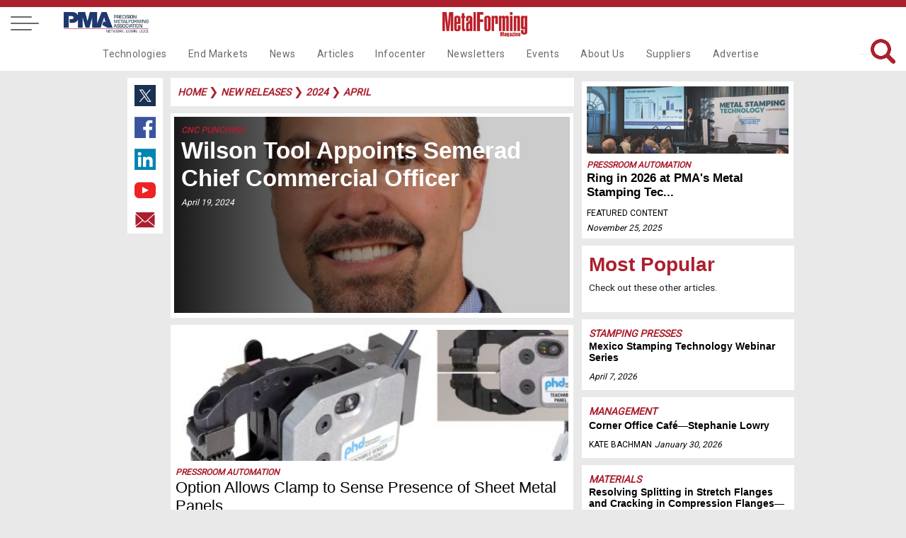

--- FILE ---
content_type: text/html
request_url: https://metalformingmagazine.com/new-releases/?/2024/April/19
body_size: 40302
content:

<!DOCTYPE html>
<html lang="en">
<head>
<meta charset='utf-8'>
<meta name='viewport' content='width=device-width, initial-scale=1'>
<meta name='title' content='19 | MetalForming Magazine New Releases'>
<meta name='keywords' content='new-releases, metalforming, magazine'>
<meta name='description' content='New-releases at MetalForming Magazine'>
<meta name='subject' content='MetalForming Magazine New-releases'>
<meta name='copyright' content='2026 PMI Services, Inc.'>
<meta name='language' content='en-us'>
<meta name='robots' content='index, follow'>
<meta name='revised' content='1/17/2026'>
<meta name='abstract' content=''>
<meta name='topic' content='MetalForming Magazine New-releases'>
<meta name='summary' content=''>
<meta name='classification' content='Business'>
<meta name='author' content='MetalForming Magazine, magazine@pma.org'>
<meta name='designer' content='PMI Services, Inc.'>
<meta name='reply-to' content='magazine@pma.org'>
<meta name='owner' content='PMI Services, Inc.'>
<meta name='url' content='https://www.metalformingmagazine.com/new-releases/?/2024/april/19'>
<meta name='identifier-URL' content=''>
<meta name='pagename' content=''>
<meta name='coverage' content='Worldwide'>
<meta name='distribution' content='Global'>
<meta name='rating' content='General'>
<meta name='revisit-after' content='7 days'>
<meta name='target' content='all'>
<meta name='HandheldFriendly' content='True'>
<meta name='MobileOptimized' content='320'>
<meta name='date' content=''>
<meta name='syndication-source' content=''>
<meta name='original-source' content=''>
<meta http-equiv='Expires' content='1/24/2031'>
<meta http-equiv='Cache-Control' content='max-age=86400'>
<meta property="og:site_name" content="MetalForming Magazine"/>
<meta property='og:title' content='19 | MetalForming Magazine New Releases'>
<meta property='og:description' content='New-releases at MetalForming Magazine' />
<meta property='og:type' content='article' />
<meta property='og:url' content='https://www.metalformingmagazine.com/new-releases/?/2024/april/19' />
<meta property='og:image' content='https://www.metalformingmagazine.com/public/images/social-media/logo-400x400.jpg' />
<meta property='og:image:width' content='400' />
<meta property='og:image:height' content='400' />
<meta name='twitter:card' content='summary'>
<meta name='twitter:site' content='@metalforming'>
<meta name='twitter:title' content='MetalForming Magazine New-releases'>
<meta name='twitter:description' content='New-releases at MetalForming Magazine' />
<meta name='twitter:creator' content=''>
<meta name='twitter:image' content=''>
<meta name='twitter:domain' content='https://www.metalformingmagazine.com'>
<meta name='thumbnail' content='https://www.metalformingmagazine.com/public/images/social-media/logo-400x400.jpg'/>
<link rel='canonical' href='https://www.metalformingmagazine.com/new-releases/?/2024/april/19' />
<title>19 | MetalForming Magazine New Releases</title>

<meta name="google-site-verification" content="gbi57IRJa_NWUF-VfFA0w6CUnRt9BiP6b5Xd3eovZSo" />
<!-- Google tag (gtag.js) -->
<script async src="https://www.googletagmanager.com/gtag/js?id=G-65JW9JRLTL"></script>
<script> window.dataLayer = window.dataLayer || []; function gtag(){dataLayer.push(arguments);} gtag('js', new Date()); gtag('config', 'G-65JW9JRLTL'); </script>
<script type="text/javascript">
var viewstate		= 'iUbUSj+TYijYdSj+TQjUTYVV%28T%2C+WUjTQjU%28%29%2C+TQjU%5FijQhj%29+Qi+TYVV%5FijQhj%2C+TQjUTYVV%28T%2C+WUjTQjU%28%29%2C+TQjU%5FUdT%29+Qi+TYVV%5FUdT%2C+SbQii%5FTQjU%5FUdT%2C+SQjUWeho%5FdQcU%2C+fUhcQbYda%2C+jUSXbYda%2C+fheT%5FYT%2C+jYjbU%5FUd%2C+TQjU%5FijQhj%2C+UcRUT%5FSeTU%2C+SedjUdj%5FUd%2C+jofU%2C+YcQWU%2C+YcQWU%5FI%5FH%2C+YcQWU%5FJ%5FH%2C+YcQWU%5FSelUh%2C+TUSa%5FUd%2C+YdjUhUij%5FdQcU%2C+YdjUhUij%5FTUiShYfjYed%2C+ikR%5FYdjUhUij%5FdQcU%2C+ikR%5FYdjUhUij%5FTUiShYfjYed+V742+lm%5FcV%5FfheTi+mYjX+%28debeSa%29+mXUhU+TQjUTYVV%28T%2CTQjU%5FijQhj%2C%27K%2FHP%2FIGIK%27%29+%3D+G+QdT+jofU+%3C%3E+%27dUmibUjjUh%27+QdT+ijQjki+%3D+%27fkRbYiXUT%27+QdT+TQjUTYVV%282y%2C+TQjU%5FijQhj%2C+%27H%2FIK%2FIGIM+HH%3AJM%3AJN+fc%27%29+%3E%3D+G++QdT+%28jUSXbYda+Yi+dej+dkbb%29++QdT+TQjUTYVV%282y%2C+TQjU%5FUdT%2C+%27H%2FIK%2FIGIM+HH%3AJM%3AJN+fc%27%29+%3C%3D+G+ehTUh+Ro+TQjU%5FijQhj+TUiS%2C+SQjUWeho%5FdQcU%2C+fheT%5FYT%2C+jUSXbYda%2C+jYjbU%5FUd%2C+UcRUT%5FSeTU%2C+SedjUdj%5FUd%2C+jofU%2C+YcQWU%2C+YcQWU%5FI%5FH%2C+YcQWU%5FJ%5FH%2C+YcQWU%5FSelUh%2C+TUSa%5FUd%2C+YdjUhUij%5FdQcU%2C+YdjUhUij%5FTUiShYfjYed%2C+ikR%5FYdjUhUij%5FdQcU%2C+ikR%5FYdjUhUij%5FTUiShYfjYed+';
var thisURL 		= 'https://www.metalformingmagazine.com/new-releases/?/2024/april/19';
var message 		= '';
var topFldr 		= 'new-releases';
var popUp	 		= 'False';
var showLogin	 	= 'False';

</script>
<link href="/assets/css/nav.css?v=1/24/2026 11:36:37 PM" rel="stylesheet">
<link href="https://fonts.googleapis.com/css?family=Roboto" rel="stylesheet">
<link rel="icon" type="image/png" href="/assets/images/favicon96x96.png" >
<link rel="stylesheet" href="https://cdnjs.cloudflare.com/ajax/libs/font-awesome/4.7.0/css/font-awesome.min.css">
<link rel="stylesheet" type="text/css" href="/assets/js/tooltipster/dist/css/tooltipster.bundle.min.css" />
<link rel="stylesheet" type="text/css" href="/assets/js/tooltipster/dist/css/tooltipster-sideTip-borderless.min.css" />
<link rel="stylesheet" type="text/css" href="/assets/css/inside-pages.css?d=1/24/2026 11:36:37 PM">
<link rel="stylesheet" type="text/css" href="/assets/css/inside-mobile.css?d=1/24/2026 11:36:37 PM">
<link rel="stylesheet" type="text/css" href="/assets/js/jquery.fancybox.min.css">
<link rel="stylesheet" type="text/css" href="https://cdnjs.cloudflare.com/ajax/libs/select2/4.0.7/css/select2.min.css" />
<script src="https://cdnjs.cloudflare.com/ajax/libs/select2/4.0.7/js/select2.min.js"></script> 
<!-- Ad JS --> 
<script type="text/javascript">if (!window.AdButler){(function(){var s = document.createElement("script"); s.async = true; s.type = "text/javascript";s.src = 'https://servedbyadbutler.com/app.js';var n = document.getElementsByTagName("script")[0]; n.parentNode.insertBefore(s, n);}());}</script> 
<script type="text/javascript">
var AdButler = AdButler || {}; AdButler.ads = AdButler.ads || [];
var abkw = window.abkw || '';
</script> 
<!-- End Ad JS -->
<style>
.featured-article, .event-header {
	background-image: url('') !important;
}
</style>

<!--Scripts-->
</head>
<body>
<!-- Google Tag Manager (noscript) -->
<noscript>
<iframe src="https://www.googletagmanager.com/ns.html?id=GTM-TJT6KKW"
height="0" width="0" style="display:none;visibility:hidden"></iframe>
</noscript>
<!-- End Google Tag Manager (noscript) --> 

 
 <!-- Load Facebook SDK for JavaScript -->
  <div id="fb-root"></div>
  <script>(function(d, s, id) {
    var js, fjs = d.getElementsByTagName(s)[0];
    if (d.getElementById(id)) return;
    js = d.createElement(s); js.id = id;
    js.src = "https://connect.facebook.net/en_US/sdk.js#xfbml=1&version=v3.0";
    fjs.parentNode.insertBefore(js, fjs);
  }(document, 'script', 'facebook-jssdk'));</script>

<a id="top"></a>
<nav id="fixed-nav" class="nav">
  <div class="menu-wrap">
    <nav class="menu"> 
      <div class="menu-list"> 
        <!-- side dropdown -->
        <div class="dropdown-side"  id="dropdown-side">
          <div class="arrow-dropdown-side"><span class="{% if link.active %}active{% endif %}"> <a class="main-nav-side">Main Navigation <i class="fa fa-angle-double-right" id="nav-arrow"></i></a></span></div>
          <ul>
            <li><a class="noline" href="/technology">Technologies</a></li>
<li><a class="noline" href="/end-markets">End Markets</a></li>
<li><a class="noline" href="/news">News</a></li>
<li><a class="noline" href="/article">Articles</a></li>
<li><a class="noline" href="/infocenter">Infocenter</a></li>
<li><a class="noline" href="/newsletter">Newsletters</a></li>
<li><a class="noline" href="/event">Events</a></li>
<li><a class="noline" href="/about-us">About Us</a></li>
<li><a class="noline" href="/suppliers">Suppliers</a></li>
<li><a class="noline" href="/advertise">Advertise</a></li>

          </ul>
        </div>
        <span class="side-nav-item"> <a class="account" href="#login"><span>Login</span></a> </span> <a href="/subscribe"> <span>Subscribe</span> </a> <a href="/search"> <span><i class="fa fa-search" aria-hidden="true"></i> Search</span> </a> <a href="/event"> <span>Events</span> </a> <a style="display: block;" href="/newsletter"> <span>Newsletters</span> </a> <a style="display: block;" href="/advertise"> <span>Advertise</span> </a> 
        <a href="/issue/?/december-2025" class="noline"> <span>Current Issue</span> <br>
        <img class="cover-mf" alt="MetalForming Magazine Issue" src="https://www.metalformingmagazine.com/public/images/2025/12/cover.JPG" /> </a> 
		<a class="grey noline" href="/espanol/"> <span>Edición En Español </span></a>
        <a class="noline" target="new" href="https://digital.metalformingmagazine.com/view/330340432/"><img class="cover-3d" alt="MetalForming Magazine Espanol Issue" src="https://www.metalformingmagazine.com/public/espanol/images/2025/10/cover.JPG" /></a>
        <a class="grey noline" target="new" href="https://www.pma.org/home/"> <span><small>The official publication of</small></span><img class="logo-pma" alt="PMA logo" src="/assets/images/nav/PMA.jpg"> </a>
		<a class="grey noline" target="new" href="https://www.fabtechexpo.com/"> <span><small>The official publication of</small></span><img class="logo-fabtech" src="/assets/images/nav/Fabtech.png" alt="Fabtech logo"> </a> <br><br>  <a target="_new" class="socialmedia" href="https://twitter.com/MetalForming"> <img class="twitter footer-twitter" src="/assets/images/nav/twitter.jpg" alt="MetalForming magazine on X"></a>  <a target="_new" class="socialmedia" href="https://www.facebook.com/MetalFormingMagazine/"><img class="facebook" src="/assets/images/nav/facebook.jpg" alt="MetsalForming magazine on FaceBook"></a>  <a target="_new" class="socialmedia" href="https://www.linkedin.com/company/metalforming-magazine/"><img class="linkedin" src="/assets/images/nav/linkedin.jpg" alt="MetalForming magazine on LinkedIn"></a>  <a target="_new" class="socialmedia" href="https://www.youtube.com/channel/UChsI-EQJ3m773dP7vYGAPew"><img class="youtube" src="/assets/images/nav/youtube.jpg" alt="MetalForming magazine on YouTube"></a><br><br>
       
      </div>
    </nav>
    <button class="close-button" id="close-button">Close Menu</button>
  </div>
  <button class="menu-button" id="open-button"> <span></span> <span></span> <span></span> </button><a class="desktop-only pma-top-logo" target="new" href="https://www.pma.org/home/"><img style="width:100%;" src="/assets/images/nav/PMA.jpg" alt="PMA logo"> </a>
  <div class="content"> <a href="https://www.metalformingmagazine.com/"><img class="logo" src="/assets/images/nav/MetalformMag-Red.jpg" alt="MetalForming magazine logo"></a>
    <div id="top-right-nav"><a id="top-login" class="top-right-item account" href="#login">Login</a>&nbsp;&nbsp;&nbsp;| <a class="top-right-item fancybox" data-fancybox="gallery" data-width="640" data-height="360" data-small-btn="true" href="//www.youtube.com/embed/LV84LQ8lxNw">Benefits of my account</a>&nbsp;&nbsp;&nbsp;| <a class="top-right-item save-date" href="/subscribe/">Subscribe</a>&nbsp;&nbsp;&nbsp;|<a class="top-right-item" href="/search/">Search</a> 
      <br /><div class="top-right-social">  <a target="_new" href="https://twitter.com/MetalForming"> <img class="twitter footer-twitter" src="/assets/images/nav/twitter.jpg" alt="MetalForming magazine on X (Twitter)"></a>  <a target="_new" href="https://www.facebook.com/MetalFormingMagazine/"><img class="facebook" src="/assets/images/nav/facebook.jpg" alt="MetalForming magazine on FaceBook"></a>  <a target="_new" href="https://www.linkedin.com/company/metalforming-magazine/"><img class="linkedin" src="/assets/images/nav/linkedin.jpg" alt="MetalForming magazine on LinkedIn"></a>  <a target="_new" href="https://www.youtube.com/channel/UChsI-EQJ3m773dP7vYGAPew"><img class="youtube" src="/assets/images/nav/youtube.jpg" alt="MetalForming magazine on YouTube"></a></div>
	  <div style="display: none;">
        <div id="login" >
        <a id="login-top"></a>
          <div class="container1">
            <center>
              <ul class="tabs">
                <li class="tab-link current" data-tab="login-tab-1">Login</li>
                <li class="tab-link" data-tab="login-tab-2">Register</li>
              </ul>
            </center>
            <div id="login-tab-1" class="tab-content current">
              <form id="login-form">
                <div id="login-message"  class="form-message"></div>
                <input type="text" id="login-email" name="email" class="required" placeholder="Email*">
                <input type="password" id="login-password" class="required" name="password" placeholder="Password*">
                <input type="submit" id="submit-login" class="validate" value="Login">
              </form>
              <br>
              <center>
                <a id="login-reset-password">Forgot Password?</a> <a id="login-reset-form" style="display:none;"><strong>Reset Login Form</strong></a>
              </center>
            </div>
            <div id="login-tab-2" class="tab-content">
              <form id="create" class="account-form">
                <h2>Register</h2>
                
                <div id="create-account-message" class="form-message"></div>
                <small>Name</small>
                <input type="text" id="create-first-name" name="create-first-name" class="required" placeholder="First Name*">
                <input type="text" id="create-last-name"  class="required" name="create-last-name" placeholder="Last Name*">
                <small>Contact</small>
                <input type="text" id="create-email" name="create-email" class="required" placeholder="Email*">
				<input type="hidden" id="create-work-phone" name="create-work-phone" value="">
                <input type="hidden" id="create-phone" name="create-phone" value="">

				<small>Employment</small>
                <input type="hidden" id="create-title"  name="create-title" value="">
                <input type="text" id="create-company" name="create-company"  class="required" placeholder="Company*">
				<input type="hidden" id="create-address1" name="create-address1" value="">
                <input type="hidden" id="create-address2" name="create-address2" value="">
                <input type="hidden" id="create-city" name="create-city" value="">
                <input style="width: 45% !important; float: left" type="hidden" id="create-state" name="create-state" maxlength="2" value="">
                <input style="width: 48% !important; float: left" type="hidden" id="create-zip" name="create-zip" value="">
				<small>Password</small>
                <input type="password" id="create-password" class="required" name="create-password" placeholder="Password*">
                <input type="password" id="create-confirm-password" class="required" name="create-confirm-password" placeholder="Confirm Password*">
                <input type="submit" id="submit-new-account" class="submit validate" value="Sign Up">
                <input type="hidden" id="create-user-id" name="create-user-id" value="">
              </form>
            </div>
          </div>
        </div>
      </div>
    </div>
    
    <div class="navbar">
	<div class="dropdown test">
  <a href="/technology" class="nav-item">Technologies</a>
  <div class="dropdown-content">
    <div class="row">
        <a class="subnav-item" href="/technology/?/additive-manufacturing">Additive Manufacturing</a>
        <a class="subnav-item" href="/technology/?/bending">Bending</a>
        <a class="subnav-item" href="/technology/?/cnc-punching">CNC Punching</a>
        <a class="subnav-item" href="/technology/?/coil-and-sheet-handling">Coil and Sheet Handling</a>
        <a class="subnav-item" href="/technology/?/cutting">Cutting</a>
        <a class="subnav-item" href="/technology/?/finishing">Finishing</a>
        <a class="subnav-item" href="/technology/?/in-die-operations">In-Die Operations</a>
        <a class="subnav-item" href="/technology/?/lubrication">Lubrication</a>
        <a class="subnav-item" href="/technology/?/management">Management</a>
        <a class="subnav-item" href="/technology/?/materials">Materials</a>
      </div>
      <div class="row2">
        <a class="subnav-item" href="/technology/?/other-processes">Other Processes</a>
        <a class="subnav-item" href="/technology/?/pressroom-automation">Pressroom Automation</a>
        <a class="subnav-item" href="/technology/?/quality-control">Quality Control</a>
        <a class="subnav-item" href="/technology/?/safety">Safety</a>
        <a class="subnav-item" href="/technology/?/sensing-electronics-iot">Sensing&#47;Electronics&#47;IOT</a>
        <a class="subnav-item" href="/technology/?/software">Software</a>
        <a class="subnav-item" href="/technology/?/stamping-presses">Stamping Presses</a>
        <a class="subnav-item" href="/technology/?/tooling">Tooling</a>
        <a class="subnav-item" href="/technology/?/training">Training</a>
        <a class="subnav-item" href="/technology/?/welding-and-joining">Welding and Joining</a>
    </div>
  </div>
</div>
<div class="dropdown test">
  <a href="/end-markets" class="nav-item">End Markets</a>
  <div class="dropdown-content">
    <div class="row">
        <a class="subnav-item" href="/end-markets/?/aerospace">Aerospace</a>
        <a class="subnav-item" href="/end-markets/?/agriculture">Agriculture</a>
        <a class="subnav-item" href="/end-markets/?/appliance">Appliance</a>
        <a class="subnav-item" href="/end-markets/?/automotive">Automotive</a>
        <a class="subnav-item" href="/end-markets/?/electronics">Electronics</a>
        <a class="subnav-item" href="/end-markets/?/hardware">Hardware</a>
        <a class="subnav-item" href="/end-markets/?/industrial">Industrial</a>
        <a class="subnav-item" href="/end-markets/?/job-shop">Job Shop</a>
        <a class="subnav-item" href="/end-markets/?/marine">Marine</a>
        <a class="subnav-item" href="/end-markets/?/medical">Medical</a>
        <a class="subnav-item" href="/end-markets/?/military">Military</a>
        <a class="subnav-item" href="/end-markets/?/other">Other</a>
        <a class="subnav-item" href=""></a>
    </div>
  </div>
</div>
<div class="dropdown test">
  <a href="/news" class="nav-item">News</a>
</div>
<div class="dropdown test">
  <a href="/article" class="nav-item">Articles</a>
  <div class="dropdown-content">
    <div class="row">
        <a class="subnav-item" href="/issue/?/december-2025">Current Issue</a>
        <a class="subnav-item" href="/issue">Archive</a>
        <a class="subnav-item" href="/featured-articles">Featured Articles</a>
        <a class="subnav-item" href="/authors">Authors</a>
        <a class="subnav-item" href="/love-letters">Love Letters</a>
        <a class="subnav-item" href="/5-questions">5 Questions</a>
        <a class="subnav-item" href="/glossary">Glossary</a>
        <a class="subnav-item" href="/espanol">Metalforming Español</a>
        <a class="subnav-item" href="/stamping-journal">Stamping Journal</a>
    </div>
  </div>
</div>
<div class="dropdown test">
  <a href="/infocenter" class="nav-item">Infocenter</a>
  <div class="dropdown-content">
    <div class="row">
        <a class="subnav-item" target="_blank" rel="noopener noreferrer" href="https://digital.metalformingmagazine.com/view/926126787/">Tool & Die ebook</a>
        <a class="subnav-item" href="/podcast">Podcasts</a>
        <a class="subnav-item" href="/video">Videos</a>
        <a class="subnav-item" href="/webinar">Webinars</a>
        <a class="subnav-item" href="/white-paper">White Papers</a>
    </div>
  </div>
</div>
<div class="dropdown test">
  <a href="/newsletter" class="nav-item">Newsletters</a>
  <div class="dropdown-content">
    <div class="row">
        <a class="subnav-item" href="/newsletter/?/metalforming">MetalForming</a>
        <a class="subnav-item" href="/newsletter/?/business-edge">Business Edge</a>
        <a class="subnav-item" href="/newsletter/?/metalforming-automotive">MetalForming Automotive</a>
        <a class="subnav-item" href="/newsletter/?/mf-espanol">MetalForming Espanol</a>
    </div>
  </div>
</div>
<div class="dropdown test">
  <a href="/event" class="nav-item">Events</a>
  <div class="dropdown-content">
    <div class="row">
        <a class="subnav-item" href="/event/?/fabrication-strategy-summit">Fabrication Strategy Summit</a>
        <a class="subnav-item" href="/event/?/hot-stamping-experience-and-tech-tour">Hot Stamping Experience</a>
        <a class="subnav-item" target="_blank" rel="noopener noreferrer" href="/event/?/iot-forum-and-erp-shootout">Industry 4.0/ERP</a>
        <a class="subnav-item" target="_blank" rel="noopener noreferrer" href="/event/?/lubrication-technology-for-metal-formers-and-die-shops">Metal Stamping Technology</a>
      </div>
      <div class="row2">
        <a class="subnav-item" target="_blank" rel="noopener noreferrer" href="https://portal.pma.org/s/lt-event?id=a1mV50000013PZB">Mexico Stamping Technology</a>
        <span class="hover" style="position:relative; cursor:pointer;" rel="65">
<a class="subnav no-click" id="subnav65">FABTECH</a>
          <span class="toggleDiv subnavdrop" style="margin-left:-120px !important;"  id="3rdnav65">
<a href="/fabtech-previews/" >FABTECH Previews</a>
<a href="/four-on-the-floor/" >Four on the Floor</a>
<a href="/seen-at-fabtech/" >Seen at FABTECH</a>
          </span>
        </span>
        <a class="subnav-item" href=""></a>
    </div>
  </div>
</div>
<div class="dropdown test">
  <a href="/about-us" class="nav-item">About Us</a>
  <div class="dropdown-content">
    <div class="row">
        <a class="subnav-item" href="/contact">Contact Us</a>
        <a class="subnav-item" target="_blank" rel="noopener noreferrer" href="/job-center">Job Center</a>
        <a class="subnav-item" href="/sitemap">Sitemap</a>
        <a class="subnav-item" href="/subscribe">Subscribe</a>
        <a class="subnav-item" href="/terms-and-conditions">Terms and Conditions</a>
    </div>
  </div>
</div>
<div class="dropdown test">
  <a href="/suppliers" class="nav-item">Suppliers</a>
</div>
<div class="dropdown test">
  <a href="/advertise" class="nav-item">Advertise</a>
  <div class="dropdown-content">
    <div class="row">
        <a class="subnav-item" href="/advertise/print.asp">Print</a>
        <a class="subnav-item" href="/advertise/digital.asp">Digital</a>
        <a class="subnav-item" href="/advertise/video.asp">Video</a>
        <a class="subnav-item" href="/advertise/social.asp">Social Media</a>
        <a class="subnav-item" href="/advertise/events.asp">Events</a>
        <a class="subnav-item" href="/advertise/guidelines.asp">Editorial Guidelines</a>
    </div>
  </div>
</div>

      <span id="search-top">
      <form name="searchForm" id="searchForm" method="get" action="/search/">
        <input class="searchbar" name="q" type="text" value="" placeholder="What are you looking for?">
        <img id="search" alt="Search Icon"  src="/assets/images/home/search-red.png" >
      </form>
      </span></div>
  </div>
</nav>



<header class="article"></header>
<div class="wrapper"> <div class="socialmedia-left">  <a target="_new" href="https://twitter.com/intent/tweet?text=https://www.metalformingmagazine.com/new-releases/?/2024/april/19"> <img class="twitter footer-twitter" src="/assets/images/nav/twitter.jpg" alt="Share content on X (Twitter)"></a>  <a target="_new" href="https://www.facebook.com/sharer/sharer.php?u=https://www.metalformingmagazine.com/new-releases/?/2024/april/19"><img class="facebook" src="/assets/images/nav/facebook.jpg" alt="Share content on Facebook"></a>  <a target="_new" href="https://www.linkedin.com/shareArticle?mini=true&url=https://www.metalformingmagazine.com/new-releases/?/2024/april/19&title=19+%7C+MetalForming+Magazine+New+Releases&summary=New%2Dreleases+at+MetalForming+Magazine&source="><img class="linkedin" src="/assets/images/nav/linkedin.jpg" alt="Share content on LinkedIn"></a>  <a target="_new" href="https://www.youtube.com/channel/UChsI-EQJ3m773dP7vYGAPew"><img class="youtube" src="/assets/images/nav/youtube.jpg" alt="Share content on YouTube"></a>  <a target="_new" href="mailto:?subject=Check out this link on MetalForming Magazine&body=You can check it out at: https://www.metalformingmagazine.com/new-releases/?/2024/april/19"><img class="email" src="/assets/images/nav/email.jpg" alt="Share content via Email"></a></div>
  
  <div class="main-content caption-field"><div id="breadcrumbs"><div id="message"></div> <a href="/" class="category-tag-article">Home</a>
 &#10095;  <a href="/new-releases/" class="category-tag-article">new releases</a>
 &#10095; <a href="?/2024" class="category-tag-article">2024</a>
 &#10095; <a href="?/2024/april" class="category-tag-article">april</a>

</div>
    <div id="box1">     <div class="image-box link" rel="/article/?/bending/press-brakes/wilson-tool-appoints-semerad-chief-commercial-officer" style="background-image: linear-gradient(to right, rgba(0, 0, 0, 0.9), rgba(0, 0, 0, 0.2) 70%), url('https://www.metalformingmagazine.com/public/images/2024/04/wilson-tool-appoints-semerad-chief-commercial-officer-image_2_1.JPG')">  <a class="category-tag-small" href="/technology/?/cnc-punching">CNC Punching</a><br>    <a href="/article/?/bending/press-brakes/wilson-tool-appoints-semerad-chief-commercial-officer"><h2 class="image-title">Wilson Tool Appoints Semerad Chief Commercial Officer</h2></a><br>    <div class="image-date"><a href="/new-releases/?/2024/April/19">April 19, 2024</a></div>    </div></div><div id="box2">     <img alt="Option Allows Clamp to Sense Presence of Sheet Metal Panels" class="image-top-box link" rel="/article/?/pressroom-automation/material-handling/option-allows-clamp-to-sense-presence-of-sheet-metal-panels" src="https://www.metalformingmagazine.com/public/images/2024/04/option-allows-clamp-to-sense-presence-of-sheet-metal-panels-image_3_1.JPG">  <a class="category-tag-small" href="/technology/?/pressroom-automation">Pressroom Automation</a><br>  <a href="/article/?/pressroom-automation/material-handling/option-allows-clamp-to-sense-presence-of-sheet-metal-panels"><h4 class="headline-4">Option Allows Clamp to Sense Presence of Sheet Metal Panels</h4></a><br>    <div class="date"><a href="/new-releases/?/2024/April/19">April 19, 2024</a></div>  </div><div id="box3">     <img alt="Exair Launches Interactive Digital Catalog of Comp..." class="image-left-box link" rel="/article/?/pressroom-automation/conveyors/exair-launches-interactive-digital-catalog-of-compressed-air-products" src="https://www.metalformingmagazine.com/public/images/2024/04/exair-launches-interactive-digital-catalog-of-compressed-air-products-image.JPG">  <span class="text-right">  <a class="category-tag-small" href="/technology/?/pressroom-automation">Pressroom Automation</a><br>    <a href="/article/?/pressroom-automation/conveyors/exair-launches-interactive-digital-catalog-of-compressed-air-products"><h2 class="headline-6">Exair Launches Interactive Digital Catalog of Comp...</h2></a><br>        <div class="date"><a href="/new-releases/?/2024/April/19">April 19, 2024</a></div>  </span>  </div>
    <a id="newsletter-form"></a>
<div id="newsletter">
  <h4>Subscribe to the Newsletter</h4>
  <h5>Start receiving newsletters.</h5>
  <form id="newsletter-form" name="newsletter-form">
    <input type="text" id="newsletter-email" name="newsletter-email" class="required" placeholder="Email*" value="">
    <input type="text" id="newsletter-fname" name="newsletter-fname" class="required" placeholder="First Name" value="">
    <input type="text" id="newsletter-lname" name="newsletter-lname" class="required" placeholder="Last Name" value="">
    <input type="hidden" id="newsletter-brand" value="MFM">
    <input type="hidden" id="newsletter-subcode" value="">
    <input type="button" id="newsletter-subscribe" class="submit validate" value="Subscribe">
  </form>
</div>
 </div>
  <div class="sidebar-right-adpage">
  <div id="sidebar-right-adpage">

  <div class="sidebar-partnered-content">
    <a href="/article/?/pressroom-automation/robotics/ring-in-2026-at-pma-s-metal-stamping-technology-conference">    <img alt="Ring in 2026 at PMA's Metal Stamping Technology Conference" src="https://www.metalformingmagazine.com/public/images/2025/12/ring-in-2026-at-the-pma-metal-stamping-technology-conference-image_3_1.JPG">    </a>
      <a href="/technology/?/pressroom-automation" class="category-tag-small"> Pressroom Automation </a> <br>
      <a href="/article/?/pressroom-automation/robotics/ring-in-2026-at-pma-s-metal-stamping-technology-conference"><h2 class="headline-6">Ring in 2026 at PMA's Metal Stamping Tec...</h2></a>
      <br><span class="name">Featured Content</span>
      <div class="date"> <a href="">November 25, 2025</a></div>
  </div>

<!-- Suggested Topics Ad-->
<script type="text/javascript">
  var rnd = window.rnd || Math.floor(Math.random()*10e6);
  var pid700791 = window.pid700791 || rnd;
  var plc700791 = window.plc700791 || 0;
  var abkw = window.abkw || '';
  var absrc = 'https://servedbyadbutler.com/adserve/;ID=175904;size=0x0;setID=700791;type=js;sw='+screen.width+';sh='+screen.height+';spr='+window.devicePixelRatio+';kw='+abkw+';pid='+pid700791+';place='+(plc700791++)+';rnd='+rnd+';click=CLICK_MACRO_PLACEHOLDER';
  document.write('<scr'+'ipt src="'+absrc+'" type="text/javascript"></scr'+'ipt>');
</script>
<!-- End Suggested Topics Ad-->

    <div class="sidebar-right-box  class="no-google"">
      <h1 id="sidebar-right-title">Most Popular</h1>
      <p class="small">Check out these other articles.</p>
    </div>
    <div class="sidebar-right-box-article">
<a class="category-tag-article" href="/technology/?/stamping-presses">Stamping Presses</a><br />
     <a href="/event/?/stamping-presses/servomechanical/mexico-metalforming-technology">
       <h3 class="headline-7">Mexico Stamping Technology Webinar Series</h3>
     </a><br />

     <a href="/new-releases/?/2026/April/7"><span class="date">April 7, 2026</span></a>
    </div>
    <div class="sidebar-right-box-article">
<a class="category-tag-article" href="/technology/?/management">Management</a><br />
     <a href="/article/?/management/leadership/corner-office-caf-stephanie-lowry">
       <h3 class="headline-7">Corner Office Café—Stephanie Lowry
</h3>
     </a><br />
<a href="/authors/profile/?/kate-bachman"><span class="name">Kate Bachman</span></a>
     <a href="/new-releases/?/2026/January/30"><span class="date">January 30, 2026</span></a>
    </div>
    <div class="sidebar-right-box-article">
<a class="category-tag-article" href="/technology/?/materials">Materials</a><br />
     <a href="/article/?/materials/high-strength-steel/resolving-splitting-in-stretch-flanges-and-cracking-in-compression-flanges-part-two">
       <h3 class="headline-7">Resolving Splitting in Stretch Flanges and Cracking in Compression Flanges—Part Two</h3>
     </a><br />
<a href="/authors/profile/?/art-hedrick"><span class="name">Art Hedrick</span></a>
     <a href="/new-releases/?/2026/January/29"><span class="date">January 29, 2026</span></a>
    </div>
  </div>

</div> </div>
  
<div class="ad-break"><div id="ad-break" style="text-align: center;"></div></div>
<div id="bottom-content" class="caption-field">  </div>
<footer>
  <div id="footer">
    <p class="m-0 text-center text-white"><br> 
        <a target="_new" href="https://twitter.com/MetalForming"> <img class="twitter footer-twitter" src="/assets/images/nav/twitter.jpg" alt="MetalForming magazine on X (Twitter)"></a>  <a target="_new" href="https://www.facebook.com/MetalFormingMagazine/"><img class="facebook" src="/assets/images/nav/facebook.jpg" alt="MetalForming magazine on FaceBook"></a>  <a target="_new" href="https://www.linkedin.com/company/metalforming-magazine/"><img class="linkedin" src="/assets/images/nav/linkedin.jpg" alt="MetalForming magazine on LinkedIn"></a>  <a target="_new" href="https://www.youtube.com/channel/UChsI-EQJ3m773dP7vYGAPew"><img class="youtube" src="/assets/images/nav/youtube.jpg" alt="MetalForming magazine on YouTube"></a><br>
     &copy; Copyright 2026 - PMA Services, Inc.<br>
     6363 Oak Tree Blvd. | Independence | Ohio 44131-2500<br>
      P: <a href="tel:2169018800">216-901-8800</a>
      <br>
      <span style="font-size:.8em; color:#333;"><i class="fa fa-file-text-o"></i>&nbsp;1/24/2026 11:36:37 PM<br>3.15.164.44</span>
    </p>
    <div id="sitemap">
      <div class="sitemap-col">
  <a href="/technology"><span class="sitemap-header">Technologies</span></a>
  <span class="hide">
    <a href="/technology/?/additive-manufacturing">Additive Manufacturing</a>
    <a href="/technology/?/bending">Bending</a>
    <a href="/technology/?/cnc-punching">CNC Punching</a>
    <a href="/technology/?/coil-and-sheet-handling">Coil and Sheet Handling</a>
    <a href="/technology/?/cutting">Cutting</a>
    <a href="/technology/?/finishing">Finishing</a>
    <a href="/technology/?/in-die-operations">In-Die Operations</a>
    <a href="/technology/?/lubrication">Lubrication</a>
    <a href="/technology/?/management">Management</a>
    <a href="/technology/?/materials">Materials</a>
    <a href="/technology/?/other-processes">Other Processes</a>
    <a href="/technology/?/pressroom-automation">Pressroom Automation</a>
    <a href="/technology/?/quality-control">Quality Control</a>
    <a href="/technology/?/safety">Safety</a>
    <a href="/technology/?/sensing-electronics-iot">Sensing&#47;Electronics&#47;IOT</a>
    <a href="/technology/?/software">Software</a>
    <a href="/technology/?/stamping-presses">Stamping Presses</a>
    <a href="/technology/?/tooling">Tooling</a>
    <a href="/technology/?/training">Training</a>
    <a href="/technology/?/welding-and-joining">Welding and Joining</a>
  </span>
</div>
<div class="sitemap-col">
  <a href="/end-markets"><span class="sitemap-header">End Markets</span></a>
  <span class="hide">
    <a href="/end-markets/?/aerospace">Aerospace</a>
    <a href="/end-markets/?/agriculture">Agriculture</a>
    <a href="/end-markets/?/appliance">Appliance</a>
    <a href="/end-markets/?/automotive">Automotive</a>
    <a href="/end-markets/?/electronics">Electronics</a>
    <a href="/end-markets/?/hardware">Hardware</a>
    <a href="/end-markets/?/industrial">Industrial</a>
    <a href="/end-markets/?/job-shop">Job Shop</a>
    <a href="/end-markets/?/marine">Marine</a>
    <a href="/end-markets/?/medical">Medical</a>
    <a href="/end-markets/?/military">Military</a>
    <a href="/end-markets/?/other">Other</a>
    <a href=""></a>
  </span>
</div>
<div class="sitemap-col">
  <a href="/news"><span class="sitemap-header">News</span></a>
  <span class="hide">
  </span>
</div>
<div class="sitemap-col">
  <a href="/article"><span class="sitemap-header">Articles</span></a>
  <span class="hide">
    <a href="/issue/?/december-2025">Current Issue</a>
    <a href="/issue">Archive</a>
    <a href="/featured-articles">Featured Articles</a>
    <a href="/authors">Authors</a>
    <a href="/love-letters">Love Letters</a>
    <a href="/5-questions">5 Questions</a>
    <a href="/glossary">Glossary</a>
    <a href="/espanol">Metalforming Español</a>
    <a href="/stamping-journal">Stamping Journal</a>
  </span>
</div>
<div class="sitemap-col">
  <a href="/infocenter"><span class="sitemap-header">Infocenter</span></a>
  <span class="hide">
    <a target="_blank" rel="noopener noreferrer" href="https://digital.metalformingmagazine.com/view/926126787/">Tool & Die ebook</a>
    <a href="/podcast">Podcasts</a>
    <a href="/video">Videos</a>
    <a href="/webinar">Webinars</a>
    <a href="/white-paper">White Papers</a>
  </span>
</div>
<div class="sitemap-col">
  <a href="/newsletter"><span class="sitemap-header">Newsletters</span></a>
  <span class="hide">
    <a href="/newsletter/?/metalforming">MetalForming</a>
    <a href="/newsletter/?/business-edge">Business Edge</a>
    <a href="/newsletter/?/metalforming-automotive">MetalForming Automotive</a>
    <a href="/newsletter/?/mf-espanol">MetalForming Espanol</a>
  </span>
</div>
<div class="sitemap-col">
  <a href="/event"><span class="sitemap-header">Events</span></a>
  <span class="hide">
    <a href="/event/?/fabrication-strategy-summit">Fabrication Strategy Summit</a>
    <a href="/event/?/hot-stamping-experience-and-tech-tour">Hot Stamping Experience</a>
    <a target="_blank" rel="noopener noreferrer" href="/event/?/iot-forum-and-erp-shootout">Industry 4.0/ERP</a>
    <a target="_blank" rel="noopener noreferrer" href="/event/?/lubrication-technology-for-metal-formers-and-die-shops">Metal Stamping Technology</a>
    <a target="_blank" rel="noopener noreferrer" href="https://portal.pma.org/s/lt-event?id=a1mV50000013PZB">Mexico Stamping Technology</a>
<br><br>FABTECH
<a href="/fabtech-previews/" >FABTECH Previews</a>
<a href="/four-on-the-floor/" >Four on the Floor</a>
<a href="/seen-at-fabtech/" >Seen at FABTECH</a>
    <a href=""></a>
  </span>
</div>
<div class="sitemap-col">
  <a href="/about-us"><span class="sitemap-header">About Us</span></a>
  <span class="hide">
    <a href="/contact">Contact Us</a>
    <a target="_blank" rel="noopener noreferrer" href="/job-center">Job Center</a>
    <a href="/sitemap">Sitemap</a>
    <a href="/subscribe">Subscribe</a>
    <a href="/terms-and-conditions">Terms and Conditions</a>
  </span>
</div>
<div class="sitemap-col">
  <a href="/suppliers"><span class="sitemap-header">Suppliers</span></a>
  <span class="hide">
  </span>
</div>
<div class="sitemap-col">
  <a href="/advertise"><span class="sitemap-header">Advertise</span></a>
  <span class="hide">
    <a href="/advertise/print.asp">Print</a>
    <a href="/advertise/digital.asp">Digital</a>
    <a href="/advertise/video.asp">Video</a>
    <a href="/advertise/social.asp">Social Media</a>
    <a href="/advertise/events.asp">Events</a>
    <a href="/advertise/guidelines.asp">Editorial Guidelines</a>
  </span>
</div>

    </div>
  </div> 
</footer> 
<script src="https://code.jquery.com/jquery-1.10.2.min.js" type="text/javascript"></script>
<script src="/assets/js/classie.js" type="text/javascript"></script>
<script src="/assets/js/smooth-scroll.min.js" type="text/javascript"></script>
<script src="/assets/js/jquery.jkit.1.2.16.min.js" type="text/javascript"></script>
<script src="/assets/js/main.js" type="text/javascript"></script>
<script src="/assets/js/imagesloaded.pkgd.min.js" type="text/javascript"></script>
<script src="/assets/js/jquery.waitforimages.js" type="text/javascript"></script>
<script src="/assets/js/masonry.pkgd.min.js" type="text/javascript"></script>
<script src="/assets/js/script.js" type="text/javascript"></script>
<script src="/assets/js/tooltipster/dist/js/tooltipster.bundle.min.js" type="text/javascript" ></script>
<script src="/assets/js/fancybox/jquery.fancybox.min.js" type="text/javascript" ></script>
<script src="/assets/js/calendar.js" type="text/javascript" ></script> 
<script src="/assets/js/mf-custom.js?t=1/24/2026 11:36:37 PM" type="text/javascript"></script>



<!-- Start of HubSpot Embed Code -->
<script type="text/javascript" id="hs-script-loader" async defer src="//js.hs-scripts.com/22243549.js"></script>
<!-- End of HubSpot Embed Code -->


</body>
</html>


--- FILE ---
content_type: text/css
request_url: https://metalformingmagazine.com/assets/css/inside-mobile.css?d=1/24/2026%2011:36:37%20PM
body_size: 159048
content:
body{margin:0;font-family:-apple-system,BlinkMacSystemFont,"Segoe UI",Roboto,"Helvetica Neue",Arial,sans-serif,"Apple Color Emoji","Segoe UI Emoji","Segoe UI Symbol";font-size:1rem;font-weight:400; line-height:1.3; color:#212529;text-align:left;background-color: #eae9e9; }

h1,h2,h3,h4,h5,h6{margin-top:0; margin-bottom:.5rem; font-family: 'Roboto', sans-serif; }
p{margin-top:0;margin-bottom:1rem}
a{text-decoration: none;background-color:transparent;-webkit-text-decoration-skip:objects; cursor: pointer !important;}
a:hover{color:#ac1f2d;	text-decoration: none; cursor: pointer !important; }
.h1,.h2,.h3,.h4,.h5,.h6,h1,h2,h3,h4,h5,h6{margin-bottom:.5rem;font-family:sans-serif !important;line-height:1.2;color:inherit;}
.h1,h1{font-size: 28px; letter-spacing: normal !important;  font-weight: bold;  color: #ac1f2d; }

@-moz-document url-prefix() {.h1,h1{font-weight: bold; }}
.h2,h2{font-size: 24px;}
.h3,h3{font-size: 20px}
.h4,h4{font-size: 17px; color: #ac202d;}
.h5,h5{font-size: 14px}
.h6,h6{font-size: 12px}

 

/**************** Mobile Styles **********************/
/**************** 2560px - 1330px **********************/

@media all and (max-width: 2560px) and (min-width: 1330px) {
.mobile-only {display: none;}    
.featured-article { margin-top: 40px;}   
.navbar  {	
  font-size: 14px; 
  margin-top: 11px !important;
  -webkit-transition: all .5s;
  transition: all .5s;	
}

.mf-author-box-col-1 {width: 378px; float: left; height: 249px !important;}
.mf-author-box-col-2 {width: 378px; float: left; height: 249px !important;}
.mf-author-box-col-1-2 {width: 780px; clear: both; }
.author-box-1 {width: 240px; float: left;}
.author-box-2 {width: 240px; float: left;}
.author-box-3 {width: 240px; float: left;}

.dropdown-side {display:none !important;}
.technologies-dropdown-side {display:none !important;}

#breadcrumbs {width: 775px; }     
#main-content {width: 775px;}    
#main-content-continued {width: 775px;}
#article-content {width: 775px; }    
#article-content-continued {width: 775px;}      
.related-articles {width: 785px;}
.comments {width: 785px; }      
.page-title {width: 785px; }  
.mobile-nav {display: none;}    
#my-account {width: 775px; height: auto !important;} 
#tech-showcase-box {width: 775px;}
    
.more-box {width: 775px !important; }
#newsletter {width: 775px; }
#newsletter-afterbreak {width: 775px; }
#newsletter-content {width: 775px; }
#newsletter-content-afterbreak {width: 775px; }    
.featured-content{ width: 775px} 
    
#featured-content table {max-width: 350px !important;  width: 100% !important; }
.article-content table {max-width: 350px !important;  width: 100% !important;}
.article-content-continued table {max-width: 350px !important; width: 100% !important;}

.ABody img { max-width: 350px !important;  width: 100% !important;}
.NewsBody img { max-width: 350px !important;  width: 100% !important;}
.ComBody img {  max-width: 350px !important;  width: 100% !important;}
.DeptBody img { max-width: 350px !important;  width: 100% !important;}
.WHBody img { max-width: 350px !important;  width: 100% !important;}
.VidBody img { max-width: 350px !important;  width: 100% !important;}
    
    
#box1 {width: 445px; height: 228px; float: left;}  
#box2 {width: 312px; height: 228px; float: left;}  
#box3 {width: 345px; height: 140px; float: left;}  
#box4 {width: 413px; height: 110px; float: left;}  
#box5 {width: 345px; height: 140px; clear: left;}  
#box6 {width: 413px; height: 170px; float: right; margin: -194px 31px 10px 0px; }  
#box7 {width: 284px; height: 239px; float: left;}
#box8 {width: 473px; height: 239px; float: left;}
    
#box1-afterbreak {width: 312px; height: 226px; float: left;}  
#box2-afterbreak {width: 445px; height: 226px; float: left;}  
#box3-afterbreak {width: 413px; height: 110px; float: left;}  
#box4-afterbreak {width: 345px; height: 140px; float: left;}  
#box5-afterbreak {width: 413px; height: 170px; float: left; margin: -30px 5px 10px 0px;}  
#box6-afterbreak {width: 345px; height: 140px; float: left;}  
#box7-afterbreak {width: 470px; height: 239px; float: left;}
#box8-afterbreak {width: 287px; height: 239px; float: left;} 


.small-thumbnail {width: 175px; height: 110px; float: left;}    
.small-text-right {width: 100px; float: left;}  
    
.text-left {width: 200px;}
.text-right {width: 170px; float: left;}   

#box3-afterbreak .text-right {width: 290px;} 
#box5-afterbreak .text-left {width: 230px;}     

#current-issue { width: 775px;}
.current-cover { float: right; height: 350px;}
.cover-text-left { float: left; width: 60%;}  

#featured-content iframe {height: 400px !important}    
.article-content iframe {height: 400px !important}
.article-content-continued iframe {height: 400px !important}   
    
.cover {width: 240px;}    
#box1-issue {width: 238px; height: 390px !important; float: left;}  
#box2-issue {width: 238px; height: 390px !important; float: left;}  
#box3-issue {width: 238px; height: 390px !important; float: left;}  
#box4-issue {width: 238px; height: 390px !important; float: left;}  
#box5-issue {width: 238px; height: 390px !important; float: left;}  
#box6-issue {width: 238px; height: 390px !important; float: left;}  
#box7-issue {width: 238px; height: 390px !important; float: left;}  
#box8-issue {width: 238px; height: 390px !important; float: left;}  
#box9-issue {width: 238px; height: 390px !important; float: left;}  
#box10-issue {width: 238px; height: 390px !important; float: left;}  
#box11-issue {width: 238px; height: 390px !important; float: left;}  
#box12-issue {width: 238px; height: 390px !important; float: left;}  

.sp-issues .cover {width: 171px;}  
.sp-issues #box1-issue, .sp-issues #box2-issue, .sp-issues #box3-issue, .sp-issues #box4-issue, .sp-issues #box5-issue, .sp-issues #box6-issue, .sp-issues #box7-issue, .sp-issues #box8-issue, .sp-issues #box9-issue, .sp-issues #box10-issue, .sp-issues #box11-issue, .sp-issues #box12-issue {width: 171px; height: 260px !important; float: left;}    


        

.featured-content #box1-video {width: 765px;} 

.video-top-box {height: 350px; }    
#box1-video {width: 780px; height: auto !important; float: left;}  
#box2-video {width: 379px; height: 250px !important; float: left;}  
#box3-video {width: 379px; height: 250px !important; float: left;}  
#box4-video {width: 379px; height: 250px !important; float: left;}  
#box5-video {width: 379px; height: 250px !important; float: left;}  
    
#box1-video-afterbreak {width: 379px; height: 250px !important; float: left; margin-top: 5px;}  
#box2-video-afterbreak {width: 379px; height: 250px !important; float: left; margin-top: 5px;}  
#box3-video-afterbreak {width: 379px; height: 250px !important; float: left;}  
#box4-video-afterbreak {width: 379px; height: 250px !important; float: left;}  
#box5-video-afterbreak {width: 379px; height: 250px !important; float: left;}  
#box6-video-afterbreak {width: 379px; height: 250px !important; float: left;}  
            
.box1-glossary {width: 379px; height: 130px !important; float: left;}  
.box2-glossary {width: 379px; height: 130px !important; float: left;}  
.highlighted-word {width: 372px; }    
.afterbreak2 {margin-top: 7px !important;}    
    
#box1-infocenter {width: 379px; height: 260px !important; float: left;}  
#box2-infocenter {width: 379px; height: 260px !important; float: left;}  
#box3-infocenter {width: 379px; height: 260px !important; float: left;}  
#box4-infocenter {width: 379px; height: 260px !important; float: left;}  
#box5-infocenter {width: 379px; height: 260px !important; float: left;}  
#box6-infocenter {width: 379px; height: 260px !important; float: left;}  
    
.podcast-top-box {height: 350px; }    
#box1-podcast {width: 780px; height: auto !important; float: left;}  
#box2-podcast {width: 379px; height: 250px !important; float: left;}  
#box3-podcast {width: 379px; height: 250px !important; float: left;}  
#box4-podcast {width: 379px; height: 250px !important; float: left;}  
#box5-podcast {width: 379px; height: 250px !important; float: left;}      


#whitepaper-box { width: 775px;}
.whitepaper-cover { float: right; height: 350px; margin-left: 20px;}    
    
.whitepaper-image { width: 175px; border: 1px solid grey; float: left;} 
.whitepaper-text {width: 180px;}
  

#box1-whitepaper {width: 379px; height: 250px !important; float: left;}  
#box2-whitepaper {width: 379px; height: 250px !important; float: left;}  
#box3-whitepaper {width: 379px; height: 250px !important; float: left;}  
#box4-whitepaper {width: 379px; height: 250px !important; float: left;}  
#box5-whitepaper {width: 379px; height: 250px !important; float: left;}  
#box6-whitepaper {width: 379px; height: 250px !important; float: left;}      
    
#box1-whitepaper-afterbreak {width: 379px; height: 250px !important; float: left; margin-top: 6px;}  
#box2-whitepaper-afterbreak {width: 379px; height: 250px !important; float: left; margin-top: 6px;}  
#box3-whitepaper-afterbreak {width: 379px; height: 250px !important; float: left;}  
#box4-whitepaper-afterbreak {width: 379px; height: 250px !important; float: left;}  
#box5-whitepaper-afterbreak {width: 379px; height: 250px !important; float: left;}  
#box6-whitepaper-afterbreak {width: 379px; height: 250px !important; float: left;}  
  
.newsletters-image { width: 220px; float: left;} 
.newsletters-text {width: 520px; }    
#box1-newsletters {width: 780px; height: 300px !important;}  


#newsletter-header { width: 775px; min-height: 270px; height: auto !important; padding-right: 10px;}
.newsletter-image { float: right; height: 270px;}
.box1-newsletter {width: 244px; height: 60px !important; float: left;}
.box2-newsletter {width: 244px; height: 60px !important; float: left;}
.box3-newsletter {width: 244px; height: 60px !important; float: left;}    

.box1-calendar {width: 379px; height: 120px !important; float: left;}  
.box2-calendar {width: 379px; height: 120px !important; float: left;} 
    
.event-date-left {width: 80px;}
.event-title-right {width: 250px; }
    
    
#box1-events, #box2-events, #box3-events, #box4-events, #box5-events, #box6-events, #box7-events, #box8-events {width: 379px; height: 250px !important; float: left;}  

#event-about iframe {height: 400px !important}    
    
.event-content{ width: 775px;} 
.event-content-afterbreak{ width: 795px;}      
#event-nav{ width: 775px; height: 25px;}  
#event-nav-afterbreak{ width: 775px; height: 25px;}      
#event-about { width: 775px;}  
#event-sponsoring { width: 775px;} 
#event-presentations { width: 775px;} 
#event-agenda { width: 775px;} 
#event-register { width: 775px; clear: both;}     
 
.speaker-headshot {width: 180px; margin-bottom: -3px; margin-left: -15px; margin-top: -10px; height: 100%; min-height: 200px; object-fit: cover;}
.speaker-wrapper {width: 180px; float: right;}      
.box1-speaker {width: 372px; height: 180px !important; float: left; margin: 0px 10px 10px 0px;}  
.box2-speaker {width: 372px; height: 180px !important; float: left; margin: 0px;}  
    
#event-hotel { background: white; }       
    
.sponsor-logo {width: 170px; margin: auto !important; text-align: center;}  
    
.box-sponsors-4 {width: 171px; height: auto !important; float: left; }
.box-sponsors-4.center-4 {margin-right: 0px !important; }   
    
.box-sponsors-3 {width: 238px; height: auto !important; float: left;}
.box-sponsors-3.center-3{margin-right: 0px !important; }   
    
.box-sponsors-2 {width: 372px; height: auto !important; float: left;} 
.box-sponsors-2.center-2 {margin-right: 0px !important;}  
    
.box-sponsors-1 {width: 775px; height: auto !important; float: left;}   
    

#contact-box {width: 775px; height: 365px !important;}    
.contact-map {margin-top: -42px;}
.box-staff-center {width: 379px; height: 110px !important; float: none; margin: auto !important; margin-bottom: 10px !important;}  
.box-staff-left {width: 379px; height: 110px !important; float: left; }  
.box-staff-right {width: 379px; height: 110px !important; float: left;}      

.box-sales {height:125px !important;}
.history {width: 775px; height: auto;} 
.terms-conditions {width: 775px; height: auto;}    
    
    
#subscribe-box {width: 775px; height: auto;}  
.subscribe-issues {margin-top: -42px;}      
.testimonial { width: 785px;}    
    
#login {width: 400px !important;}      
#profile {width: 400px !important;}   
    
#suppliers-header { width: 775px; padding-right: 10px; height: auto !important;}   
.box-suppliers {width: 379px; height: 60px !important; float: left;}
	
.advertise-box {width: 775px; height: auto !important;}  
.advertise-right {margin-top: -42px;}    

.box1-showcase {width: 379px; height: 145px; float: left;}
.box2-showcase {width: 379px; height: 145px; float: left;}
    
    

    
    
.dropdown-button.space {margin-top: 0px !important;}    
.dropdown-button {width: 795px; margin-top: 10px !important;}  
.dropdown-buttons {width: 795px;}      
.dropdown-buttons #type-of-technology {width: 49.7%; margin: auto !important; float: none !important; display: inline-block !important;}
.dropdown-buttons #type-of-news {width: 49.7%; margin: auto !important; float: none !important; display: inline-block !important;} 
.dropdown-buttons #type-of-content {width: 49.7%; margin: auto !important; float: none !important; display: inline-block !important;}   
.dropdown-buttons #type-of-category {width: 49.7%; margin: auto !important; float: none !important; display: inline-block !important;}    

#type-of-content { display: inline-block !important; width: 285px; margin-left: 10px;} 
#type-of-category { display: inline-block !important; width: 285px; margin-left: 10px;}    

.dropdown-button #type-of-technology { float: left; width: 320px; margin-top: 0px; margin-left: 0px;} 
#main-content #type-of-technology { float: none; width: 320px; margin-top: 10px; margin-left: 0px;}     
#type-of-technology { float: none; width: 320px; margin-left: 0px;}    

#year {margin-top: 0px; float: left; width: 180px; }
.issue-type {float: right; margin-right: 10px; padding: 10px; display: inline-block; }    

#sub-categories { display: inline-block !important; width: 320px; margin-top: 10px;}    

.custom-select { position: relative;  padding-bottom: 5px; text-decoration: none; font-style: italic;  margin-top: -10px;  margin-right: -10px;}
.custom-select select { display: none; }    
    
.select-selected { text-transform: uppercase; background-color: #ac1f2d; font-weight: bold !important; font-size: 16px !important;}
.select-selected.dropdown-column {text-transform: uppercase; background-color: red !important; font-weight: bold !important; font-size: 16px !important;}   
    
.select-items div.column-1 { width: 100px !important; float: left; background-color: red;} 
.select-items div .column-2 { width: 100px !important; float: left;}     
    
.select-selected:after { position: absolute; content: "\f101";  font-family: FontAwesome; font-weight: 100 !important; right: 15px;  border-color: #fff transparent transparent transparent;}
.select-selected.select-arrow-active:after {  content: "\f103"; font-family: FontAwesome;  border-color: transparent transparent #fff transparent; }
.select-items div,.select-selected { color: #ffffff;  padding: 9px 10px;  font-size: 12px; font-weight: 300; border: 1px solid transparent; border-color: transparent transparent rgba(0, 0, 0, 0.1) transparent; cursor: pointer; user-select: none; }
.select-items { position: absolute;  background-color: #ac1f2d; top: 100%;  left: 0;  right: 0;  z-index: 1001;}
.select-hide {  display: none;}
.select-items div:hover, .same-as-selected {  background-color: rgba(0, 0, 0, 0.1);}
 #arrow-dropdown {display: none;}     
    
}



/**************** 1329px - 1024px **********************/

@media all and (max-width: 1329px) and (min-width: 1024px) {
.mobile-only {display: none;}      
.like-button {display: none;}     
.featured-article { margin-top: 40px;}
.article { padding-top: 75px; }
nav { height: 90px !important; }
.navbar  {	
  font-size: 14px;
  top: 46px !important;
  -webkit-transition: all .5s; transition: all .5s;	

}
.logo  {
  width: 120px !important;
  position: absolute;
  top: 7px !important;
  left: 90px !important;	
  -webkit-transition: all .5s;
  transition: all .5s;	
}
.pma-top-logo  {
  width: 120px !important;
  position: absolute;
  top: 7px !important;
  left: 90px !important;	
  -webkit-transition: all .5s;
  transition: all .5s;	
}

#top-right-nav  {
  display: none;
  font-size: 10px;
}
.menu-button {
  width: 30px !important; height: 20px !important;
  position: fixed; left: 15px !important; margin-top: 13px !important;
  -webkit-transition: all .5s;transition: all .5s;
}
.menu-button span:nth-child(1) {top: 0px !important; height: 2px !important;}
.menu-button span:nth-child(2) {top: 9px !important; height: 2px !important;}
.menu-button span:nth-child(3) {top: 18px !important; height: 2px !important;}	
.dropdown-side {display:none !important; }	
.technologies-dropdown-side {display:none !important; }	
body { padding: 0px !important; }

#search {
  width: 35px;
  top: 55px;
  right: 15px;
  -webkit-transition: all .5s ; transition: all .5s ;
  }
    
  #search-top input[type="text"] { height: 40px; top: 10px;  font-size: 1px; }
  
      

#search-body input[type="text"]:focus:hover { border-bottom: 1px solid #BBB; }
#search-body input[type="text"]:focus {  width: 520px !important;  z-index: 1;  border-bottom: 1px solid #BBB;  cursor: text;  background: white;  margin-right: 25px !important; }     
    
.wrapper{
  width: 880px;
  margin: auto !important;
  height: auto !important;
}	
.socialmedia-left{ margin-left: -20px !important;}
.socialmedia-left-afterbreak { margin-left: -20px !important;}
.main-content{ margin-left: -33px !important; width: 600px}
.main-content-continued { margin-left: -33px !important; width: 600px} 
.article-content-continued { margin-left: -33px !important; width: 600px}   
.article-content{ margin-left: -33px !important; width: 600px}
.newsletter-content{ margin-left: -33px !important; width: 600px}
.newsletter-content-continued { margin-left: -33px !important; width: 600px} 
    
    
#main-content {width: 550px;}
#article-content {width: 550px;} 
    
#featured-content table {max-width: 280px !important;  width: 100% !important; }
.article-content table {max-width: 280px !important;  width: 100% !important;}
.article-content-continued table {max-width: 280px !important; width: 100% !important;}

.ABody img { max-width: 280px !important;  width: 100% !important;}
.NewsBody img { max-width: 280px !important;  width: 100% !important;}
.ComBody img {  max-width: 280px !important;  width: 100% !important;}
.DeptBody img { max-width: 280px !important;  width: 100% !important;}  
.WHBody img { max-width: 280px !important;  width: 100% !important;}
.VidBody img { max-width: 280px !important;  width: 100% !important;}

.dynamic-caption {max-width: 280px !important;  width: 100% !important; clear:both; padding:0px 10px 10px 10px; margin-left: 15px;}
  

.mf-author-box-col-1 {width: 266px; float: left; height: 268px !important;}
.mf-author-box-col-2 {width: 266px; float: left; height: 268px !important;}
.mf-author-box-col-1-2 {width: 555px; clear: both;}

.mf-author-box-col-1 .category-tag-article {font-size: 12px;}
.mf-author-box-col-2 .category-tag-article {font-size: 12px;}
.mf-author-box-col-1-2 .category-tag-article {font-size: 12px;}
    
.author-box-1 {width: 260px; float: left;}
.author-box-2 {width: 260px; float: left;}
.author-box-3 {width: 260px; float: left;}

#br {display: none;}
.banner-ad { margin-left: -35px;}
#main-content-continued {width: 550px;}
#article-content-continued {width: 550px;}    
#breadcrumbs {width: 550px;}     
.page-title {width: 560px; }
.mobile-nav {display: none;}      
.related-articles {width: 560px; }
.comments {width: 560px; } 
#my-account {width: 550px; height: auto !important;}  
#tech-showcase-box {width: 550px;}

.liked-date, .viewed-date {clear:none; }       
    
.more-box {width: 550px !important; }
#newsletter {width: 550px; }
#newsletter-afterbreak {width: 550px; }
#newsletter-content {width: 550px; }
#newsletter-content-afterbreak {width: 550px; }  
    
#newsletter-email {width:35%;}
#newsletter-fname, #newsletter-lname {width:30%;}
#subscribe {width:45%;}
    
.featured-content{ margin-left: -33px !important; width: 550px} 
.sidebar-right { margin-left: -45px !important;} 
.sidebar-right-adpage { margin-left: -45px !important;} 
.sidebar-right-afterbreak { margin-left: -45px !important; } 
#advertise {margin-top: -465px !important; margin-left: 905px !important; }

.image-title { font-size: 33px; text-decoration: none; color: white;  text-transform: none;}
    
#box1 {width: 555px; height: 275px;}  
#box2 {width: 555px; height: auto; margin: 0px 0px 10px 0px;}  
#box3 {width: 555px; height: 140px; margin: 0px 0px 10px 0px;}  
#box4 {width: 555px; height: auto; margin: 0px 0px 10px 0px;}  
#box5 {width: 555px; height: 140px; margin: 0px 0px 10px 0px;}  
#box6 {width: 555px; height: 140px; margin: 0px 0px 10px 0px; float: none;}
#box7 {width: 555px; height: auto; margin: 0px 0px 10px 0px;}
#box8 {width: 555px; height: 275px; margin: 0px 0px 10px 0px;}
    
#box1-afterbreak {width: 555px; height: auto; margin: 5px 0px 10px 0px;}  
#box2-afterbreak {width: 555px; height: 275px; margin: 0px 0px 10px 0px;}  
#box3-afterbreak {width: 555px; height: 120px; margin: 0px 0px 10px 0px;}  
#box4-afterbreak {width: 555px; height: 140px; margin: 0px 0px 10px 0px;}  
#box5-afterbreak {width: 555px; height: 140px; margin: 0px 0px 10px 0px; }  
#box6-afterbreak {width: 555px; height: 140px; margin: 0px 0px 10px 0px;}  
#box7-afterbreak {width: 555px; height: 275px; margin: 0px 0px 10px 0px;}
#box8-afterbreak {width: 555px; height: auto; margin: 0px 0px 10px 0px;}      
    
.headline-1 { color: black; font-weight: 650; font-size: 27px;}
.headline-2 { color: black; font-weight: 550; font-size: 25px;}
.headline-3 { color: black; font-weight: 450; font-size: 24px;}
.headline-4 { color: black; font-weight: 500; font-size: 22px;}
.headline-5 { color: black; font-weight: 650; font-size: 20px;}
.headline-6 { color: black; font-weight: 550; font-size: 17px;}
.headline-7 { color: black; font-weight: 550; font-size: 14px;}
.headline-8 { color: black; font-weight: 650; font-size: 12px;}

.small-thumbnail {width: 261px; height: 90px; float: left;}    
.small-text-right {width: 160px; float: left; height: auto !important;} 
.small-image-left-box { width: 90px}
    
.text-left {width: 400px;}
.text-right {width: 400px; float: left;}    
  
#current-issue { height: auto !important; width: 550px;}
.current-cover { float: right; height: auto; width: 200px; margin: 0px 0px 5px 10px; }
.cover-text-left { float: none; text-align: left;}  
    
.cover-article {   width: 340px;}
    
.cover {width: 260px;}    
#box1-issue {width: 260px; height: 415px !important; float: left;}  
#box2-issue {width: 260px; height: 415px !important; float: left;}  
#box3-issue {width: 260px; height: 415px !important; float: left; margin: 0px 5px 10px 0px;}  
#box4-issue {width: 260px; height: 415px !important; float: left; margin: 0px 0px 10px 5px;}  
#box5-issue {width: 260px; height: 415px !important; float: left; margin: 0px 5px 10px 0px;}  
#box6-issue {width: 260px; height: 415px !important; float: left; margin: 0px 0px 10px 5px;}  
#box7-issue {width: 260px; height: 415px !important; float: left; margin: 7px 5px 10px 0px;}  
#box8-issue {width: 260px; height: 415px !important; float: left; margin: 7px 0px 10px 5px;}  
#box9-issue {width: 260px; height: 415px !important; float: left; margin: 0px 5px 10px 0px;}  
#box10-issue {width: 260px; height: 415px !important; float: left; margin: 0px 0px 10px 5px;}  
#box11-issue {width: 260px; height: 415px !important; float: left; margin: 0px 5px 10px 0px;}  
#box12-issue {width: 260px; height: 415px !important; float: left;}  
     
.sp-issues #box1-issue, .sp-issues #box2-issue, .sp-issues #box3-issue, .sp-issues #box4-issue, .sp-issues #box5-issue, .sp-issues #box6-issue, .sp-issues #box7-issue, .sp-issues #box8-issue, .sp-issues #box9-issue, .sp-issues #box10-issue, .sp-issues #box11-issue, .sp-issues #box12-issue {width: 260px; height: auto !important; float: left;}  

.sp-issues #box3-issue, .sp-issues #box7-issue, .sp-issues #box11-issue {margin: 0px 5px 10px 0px;}  
.sp-issues #box4-issue, .sp-issues #box8-issue, .sp-issues #box12-issue {margin: 0px 0px 10px 5px;}  

 

.featured-content #box1-video {width: 535px;} 

.video-top-box {height: 275px; }    
#box1-video {width: 555px; height: auto !important; float: left;}  
#box2-video {width: 265px; height: 240px !important; float: left;}  
#box3-video {width: 265px; height: 240px !important; float: left;}  
#box4-video {width: 265px; height: 240px !important; float: left;}  
#box5-video {width: 265px; height: 240px !important; float: left;}  
     
#box1-video-afterbreak {width: 265px; height: 240px !important; float: left; margin-top: 5px;}  
#box2-video-afterbreak {width: 265px; height: 240px !important; float: left; margin-top: 5px;}  
#box3-video-afterbreak {width: 265px; height: 240px !important; float: left;}  
#box4-video-afterbreak {width: 265px; height: 240px !important; float: left;}  
#box5-video-afterbreak {width: 265px; height: 240px !important; float: left;}  
#box6-video-afterbreak {width: 265px; height: 240px !important; float: left;}      
    
.box1-glossary {width: 555px; height: auto !important; float: left; margin: 0px 0px 10px 0px;}  
.box2-glossary {width: 555px; height: auto !important; float: left; margin: 0px 0px 10px 0px;}
.highlighted-word {width: 548px; }

#box1-infocenter {width: 555px; height: auto !important; float: left; margin: 0px 0px 10px 0px;}  
#box2-infocenter {width: 555px; height: auto !important; float: left; margin: 0px 0px 10px 0px;}  
#box3-infocenter {width: 555px; height: auto !important; float: left; margin: 0px 0px 10px 0px;}  
#box4-infocenter {width: 555px; height: auto !important; float: left; margin: 0px 0px 10px 0px;}  
#box5-infocenter {width: 555px; height: auto !important; float: left; margin: 0px 0px 10px 0px;}  
#box6-infocenter {width: 555px; height: auto !important; float: left; margin: 0px 0px 10px 0px;}            
    
#box1-podcast {width: 555px; height: auto !important; float: left;}  
#box2-podcast {width: 265px; height: 240px !important; float: left;}  
#box3-podcast {width: 265px; height: 240px !important; float: left;}  
#box4-podcast {width: 265px; height: 240px !important; float: left;}  
#box5-podcast {width: 265px; height: 240px !important; float: left;}    
    

.podcast-image-text { font-size:1.1em; }
.podcast-image-text-top {font-size:1.5em; }    

#whitepaper-box { height: auto !important; width: 550px;}
.whitepaper-cover { float: right; height: auto; width: 200px; margin: 0px 0px 5px 20px; }   
.whiterpaper-title { color: black; font-weight: 550; font-size: 25px; width: 305px;}    
    
.whitepaper-image { width: 150px; float: left;} 
.whitepaper-text {width: 390px;}
#box1-whitepaper {width: 555px; height: auto !important; float: left; margin: 0px 0px 10px 0px;}  
#box2-whitepaper {width: 555px; height: auto !important; float: left; margin: 0px 0px 10px 0px;}  
#box3-whitepaper {width: 555px; height: auto !important; float: left; margin: 0px 0px 10px 0px;}  
#box4-whitepaper {width: 555px; height: auto !important; float: left; margin: 0px 0px 10px 0px;}  
#box5-whitepaper {width: 555px; height: auto !important; float: left; margin: 0px 0px 10px 0px;}  
#box6-whitepaper {width: 555px; height: auto !important; float: left; margin: 0px 0px 10px 0px;}       
 
#box1-whitepaper-afterbreak {width: 555px; height: auto !important; float: left; margin-top: 6px;}  
#box2-whitepaper-afterbreak {width: 555px; height: auto !important; float: left; margin: 0px 0px 10px 0px;}  
#box3-whitepaper-afterbreak {width: 555px; height: auto !important; float: left; margin: 0px 0px 10px 0px;}  
#box4-whitepaper-afterbreak {width: 555px; height: auto !important; float: left; margin: 0px 0px 10px 0px;}  
#box5-whitepaper-afterbreak {width: 555px; height: auto !important; float: left; margin: 0px 0px 10px 0px;}  
#box6-whitepaper-afterbreak {width: 555px; height: auto !important; float: left; margin: 0px 0px 10px 0px;}  

.newsletters-image { width: 200px; float: left;} 
.newsletters-text {width: 340px;}    
#box1-newsletters {width: 555px; height: auto !important; float: left; margin: 0px 0px 10px 0px;}  
#box2-newsletters {width: 555px; height: auto !important; float: left; margin: 0px 0px 10px 0px;}  
#box3-newsletters {width: 555px; height: auto !important; float: left; margin: 0px 0px 10px 0px;}  
#box4-newsletters {width: 555px; height: auto !important; float: left; margin: 0px 0px 10px 0px;}  
#box5-newsletters {width: 555px; height: auto !important; float: left; margin: 0px 0px 10px 0px;}  
#box6-newsletters {width: 555px; height: auto !important; float: left; margin: 0px 0px 10px 0px;}         
    
#newsletter-header { width: 550px; height: 370px !important; padding-right: 10px;}
.newsletter-image { float: right; width: 220px;}
.box1-newsletter {width: 266px; height: 60px !important; float: left; margin: 0px 10px 10px 0px;}
.box2-newsletter {width: 266px; height: 60px !important; float: left; margin: 0px 10px 10px 0px;}
.box3-newsletter {width: 266px; height: 60px !important; float: left; margin: 0px 10px 10px 0px;}  
    
.box1-newsletter .headline-5 { font-size: 16px; margin: 10px 0px 0px 5px;}
.box2-newsletter .headline-5 { font-size: 16px;margin: 10px 0px 0px 5px;}
.box3-newsletter .headline-5 { font-size: 16px;margin: 10px 0px 0px 5px;}  
    
#newsletter-content table { max-width: 550px !important;  margin: 0 !important; }
#newsletter-content img { max-width: 550px !important;  margin: auto !important; } 

.box1-calendar {width: 265px; height: 120px !important; float: left;}  
.box2-calendar {width: 265px; height: 120px !important; float: left;} 
    
.box1-calendar .headline-4 {font-size: 14px;}  
.box2-calendar .headline-4 {font-size: 14px;}     
    
.event-date-left {width: 75px;}
.event-title-right {width: 140px; }
    
#box1-events, #box2-events, #box3-events, #box4-events {width: 265px; height: 220px !important; float: left;}  
    
.event-content{margin-left: -34px; width: 572px;} 
.event-content-afterbreak{margin-left: -34px; width: 572px;}
    
#event-nav{margin-left: -34px; width: 552px; height: 25px;}  
#event-nav a{padding: 0px 10px;  font-size: 15px;}      
#event-nav-afterbreak{margin-left: -34px; width: 552px; height: 25px;}
#event-nav-afterbreak a{padding: 0px 10px;  font-size: 15px;}   
    
#event-about { width: 552px;} 
#event-sponsoring { width: 552px;} 
#event-presentations { width: 552px;} 
    
#event-agenda { width: 552px;} 
.timeline:before {width: 4px; left: 20%; margin-left: -11px; }
.timeline > li > .timeline-panel { width: 75%; text-align: left;  float: right; padding: 5px 15px 15px 15px; position: relative; } 
.timeline > li > .timeline-circle { top: 5px; left: 17%; }  
.timeline .agenda-time{  left: 5%; margin-left: -25px; font-size: 14px; }
    
.speaker-headshot {width: 120px; margin-bottom: -3px;}
.speaker-wrapper {width: 420px; float: right;}      
.box1-speaker {width: 552px; height: auto !important; float: left; margin: 0px 10px 10px 0px;}  
.box2-speaker {width: 552px; height: auto !important; float: left; margin: 0px 0px 10px 0px;}  

#event-register {width: 552px; clear: both;}         
.col-1 {margin: auto !important; width: 100%; padding: 0px 5px 10px 5px; text-align: center;}
.col-2 {width: 100%; border-left: none; border-top: 1px solid #ac1f2d; border-bottom: 1px solid #ac1f2d; border-right: none; padding: 20px 0px; text-align: center;}
.col-3 {width: 100%; padding: 20px 5px 10px 5px; text-align: center;} 
    
.register {margin: 10px 10px 10px 20px !important; clear: both;}
.register-now {margin: 10px 10px 10px 20px !important; clear: both;}    
    
#event-hotel { width: 552px; background: white; } 
.hotel-image {float: left; width: 400px; padding: 10px 0px;}
#hotel-left { width: 100%; left: 0; float: left;}
#hotel-right {right: 0; width: 100%; float: left;}    
    
.sponsor-logo {width: 115px; margin: auto !important; text-align: center;}  
    
.box-sponsors-4 {width: 115px; height: auto !important; float: left; }
.box-sponsors-4.center-4 {margin-right: 0px !important; }   
    
.box-sponsors-3 {width: 163px; height: auto !important; float: left;}
.box-sponsors-3.center-3{margin-right: 0px !important; }   
    
.box-sponsors-2 {width: 260px; height: auto !important; float: left;} 
.box-sponsors-2.center-2 {margin-right: 0px !important;}  
    
.box-sponsors-1 {width: 552px; height: auto !important; float: left;}      
    
.sponsoring { width: 560px;}  
.testimonial { width: 560px;} 

#contact-box .contact-left {width: 100% !important; float: none; font-size: 14px !important; }
#contact-box table, tr { width: 550px; }
.contact-map {width: 100%; float: none;}

.map {width: 100px; margin-top: 5px; padding-right: 10px;}
.info-right {width: 129px; float: right; font-size: 11px; text-align: right;}
    
span.areas {font-size: 12px !important; line-height: normal}

#contact-box {width: 550px; height: auto !important;}    

.box-staff-center {width: 379px; height: 110px !important; float: none; margin: auto !important; margin-bottom: 10px !important;}  
.box-staff-left {width: 379px; height: 110px !important; float: none; margin: auto !important; margin-bottom: 10px !important;}  
.box-staff-right {width: 379px; height: 110px !important; float: none; margin: auto !important; margin-bottom: 10px !important;}      
 
.history {width: 550px; height: auto;}    
.terms-conditions {width: 550px; height: auto;}     

    
#subscribe-box .subscribe-left {width: 100% !important; float: none; }
#subscribe-box { width: 550px; }
.subscribe-issues {width: 320px; float: none;}  
    
#login {width: 400px !important;}      
#profile {width: 400px !important;}   
    
#my-account-info { float: left; width: 330px; }
.liked-date, .viewed-date {clear:none; }       

#redbox-top-right { clear:both; width: 101%; text-align: center; color: white; background: #ac1f2d; padding: 5px 10px 5px 5px; margin-top: 0px !important;  margin-right: -10px;}
#redbox-top-right a { color: white; font-size: 12px;}

#registrations-right { clear: both; width: 100%; text-align: left; padding: 10px 0px 5px 5px; }  
    
    
    
#suppliers-header { width: 550px; height: auto !important; padding-right: 10px;}    
.box-suppliers {width: 555px; height: auto !important; float: left;}

.box-suppliers .headline-5 {margin: 0px; }
	
.box1-showcase {width: 555px; height: auto !important; float: left;}
.box2-showcase {width: 555px; height: auto !important; float: left; margin-left: 0px;}    

.box1-showcase .headline-5 {margin: 0px; }
.box2-showcase .headline-5 {margin: 0px; }    
        
.company-map {border:0; position: static ; width: 100%; margin: 20px 0px -5px 0px;}
.company-logo {float: right; position: static; width: 140px; } 
.company-thumbnail {width: 130px; margin: 6px 5px 3px 0px;}
    
.advertise-table td {font-size: 11px; }      
    
.advertise-box .advertise-left {width: 100% !important; float: none; font-size: 14px !important; }
.advertise-box { width: 550px; }
.advertise-right {width: 100%; float: none;}     
 
.advertise-img  {float:left; text-align: center; width: 100% !important;}
.advertise-img img {width: 50%;}
.advertise-copy {width: 90% !important; margin:0 auto; text-align: center;}

    
    
    
    
    
.dropdown-button.space {margin-top: 0px !important;}      
.dropdown-button {width: 570px; height: 38px !important; margin-top: 20px !important;}   
.dropdown-buttons {width: 570px; height: 38px !important;}       
.dropdown-buttons #type-of-technology {width: 54.5%; margin: auto !important; float: none !important; display: inline-block !important;}
.dropdown-buttons #type-of-news {width: 44.7%; margin: auto !important; float: none !important; display: inline-block !important;}  
.dropdown-buttons #type-of-content {width: 44.7%; margin: auto !important; float: none !important; display: inline-block !important;}      

#type-of-content { display: inline-block !important; width: 50%; margin-left: 10px;} 
#type-of-content .select-selected {font-size: 12px !important;}   
    
.dropdown-buttons #type-of-category {width: 44.7%; margin: auto !important; float: none !important; display: inline-block !important;}      

#type-of-category { display: inline-block !important; width: 50%; margin-left: 10px;} 
#type-of-category .select-selected {font-size: 12px !important;}   

#main-content #type-of-technology { float: none; width: 300px; margin-top: 10px;}     
#type-of-technology { float: none; width: 300px;}    
#type-of-technology .select-selected {font-size: 12px !important;} 
    
#type-of-news { float: right; width: 250px;}
#type-of-news .select-selected {font-size: 14px !important;}  
    
#year {margin-top: 0px; float: left; width: 150px; }
#year .select-selected {font-size: 14px !important;}          
.issue-type {float: right; margin-right: 10px; padding: 10px; display: inline-block ; }  
    
#sub-categories {display: inline-block !important; width: 49.5%; margin-top: 10px;}   
#sub-categories .select-selected {font-size: 14px !important;}      
    
.custom-select { position: relative; padding-bottom: 5px;  text-decoration: none; font-style: italic;  margin-right: -10px;}
.custom-select select { display: none; }
.select-selected {text-transform: uppercase; background-color: #ac1f2d; font-weight: bold !important; font-size: 16px !important;}
.select-selected:after { position: absolute; content: "\f101";  font-family: FontAwesome; font-weight: 100 !important; right: 15px;  border-color: #fff transparent transparent transparent;}
.select-selected.select-arrow-active:after {  content: "\f103"; font-family: FontAwesome;  border-color: transparent transparent #fff transparent; }
.select-items div,.select-selected {color: #ffffff;  padding: 11px 10px;  font-size: 12px; font-weight: 300; border: 1px solid transparent; border-color: transparent transparent rgba(0, 0, 0, 0.1) transparent; cursor: pointer; user-select: none; margin-top: -2px;}
.select-items { position: absolute;  background-color: #ac1f2d; top: 100%;  left: 0;  right: 0;  z-index: 1001;}
.select-hide {  display: none;}
.select-items div:hover, .same-as-selected {  background-color: rgba(0, 0, 0, 0.1);}

 #arrow-dropdown {display: none;}     
    
    
}




/**************** 1023px - 770px **********************/

@media all and (max-width: 1023px) and (min-width: 771px) {
.mobile-only {display: none;}
.like-button {display: none;}      
.container{margin: -35px 10px 10px 50px; width: 600px; }
.article { padding-top: 35px; }
nav { height: 50px !important; }
.logo  {
  width: 120px !important;
  position: absolute;
  top: 7px !important;
  left: 80px !important;	
  -webkit-transition: all .5s;
  transition: all .5s;	
}
.pma-top-logo {
  width: 120px !important;
  position: absolute;
  top: 7px !important;
  left: 80px !important;	
  -webkit-transition: all .5s;
  transition: all .5s;	
}
#top-right-nav  {
  display: none;
  font-size: 10px;	
}
#search {
  width: 25px !important;
  margin-top: 5px !important;	
  -webkit-transition: height .5s, line-height .5s; /* Safari */
  transition: height .5s, line-height .5s;
  border-bottom: solid white !important;
} 
    

#search-top input[type="text"] { position: fixed;
  top: 65px; right: 15px; height: 40px;  font-size: 1px;  margin-top: 15px; } 
input.searchbar {width: 20px !important; margin-right: -8px !important;}    
#search-top input[type="text"]:focus:hover { border-bottom: 1px solid #BBB; }
#search-top input[type="text"]:focus {  width: 275px !important;  z-index: 1;  border-bottom: 1px solid #BBB !important;  cursor: text;  background: white;  margin-right: 35px !important; font-size: 18px !important; }    
 
#search-body input[type="text"]:focus:hover { border-bottom: 1px solid #BBB; }
#search-body input[type="text"]:focus {  width: 235px !important;  z-index: 1;  border-bottom: 1px solid #BBB;  cursor: text;  background: white;  margin-right: 15px !important; }        
        
.scrolled-nav #search { margin-top: -1px !important;}
     
        
    
.dropdown  {	
  display: none !important;
}			
.menu-button {
  width: 30px !important; height: 20px !important;
  position: fixed; left: 15px !important; margin-top: 13px !important;
  -webkit-transition: all .5s;transition: all .5s;
}
.menu-button span:nth-child(1) {top: 0px !important; height: 2px !important;}
.menu-button span:nth-child(2) {top: 9px !important; height: 2px !important;}
.menu-button span:nth-child(3) {top: 18px !important; height: 2px !important;}	
.dropdown-side {display:block !important;}
.technologies-dropdown-side {display:block !important;}
.on-this-page { display: none ;}
.side-nav-item {
  margin-top: -40px;
  display: block !important;
}
body { padding: 0px !important;}	
wrapper{   width: 780px; margin: auto !important;
  height: auto !important;}
.socialmedia-left{ grid-column: col-start 2 / span 1; margin-left: 25px !important;}
.socialmedia-left-afterbreak { grid-column: col-start 2 / span 1; margin-left: 25px;}
.main-content{  grid-column: col-start 3 / span 8; margin-left: 0px; }
.main-content-continued {  grid-column: col-start 3 / span 8; margin-left: 0px; }  
    
.article-content-continued {  grid-column: col-start 3 / span 8; margin-left: 0px; }   
.article-content{  grid-column: col-start 3 / span 8; margin-left: 0px; }
  
.newsletter-content{  grid-column: col-start 3 / span 8; margin-left: 0px; }
.newsletter-content-continued {  grid-column: col-start 3 / span 8; margin-left: 0px; }      
    

.mf-author-box-col-1 {margin: 0px 0px 10px 0px; }
.mf-author-box-col-2 {margin: 0px 0px 10px 0px; }
.mf-author-box-col-1-2 {margin: 0px 0px 10px 0px;}
.center-authors {margin: auto !important; }
.author-box-1 {width: 45%; float: left;}
.author-box-2 {width: 45%; float: left;}
.author-box-3 {width: 45%; float: left;}


    
#featured-content table {width: 100% !important; float: none !important; margin-left: 0px !important;}
.article-content table {width: 100% !important; float: none !important; margin-left: 0px !important;}  
.article-content-continued table {width: 100% !important; float: none !important; margin-left: 0px !important;}      
#featured-content table img {float: none !important; max-height: 250px;    object-fit: cover; }    
#main-content table {width: 98% !important; }
#main-content-continued table {width: 98% !important; } 
    
.ABody img { max-width: none; width: 95% !important; margin: 10px 0px 10px 0px !important; float: none !important; max-height: 250px; object-fit: cover;}
.NewsBody img {max-width: none; width: 95% !important; margin: 10px 0px 10px 0px !important; float: none !important; max-height: 250px; object-fit: cover;}
.ComBody img {max-width: none; width: 95% !important; margin: 10px 0px 10px 0px !important; float: none !important; max-height: 250px; object-fit: cover;}
.DeptBody img {max-width: none; width: 95% !important; margin: 10px 0px 10px 0px !important; float: none !important; max-height: 250px; object-fit: cover;}
.WHBody img {max-width: none; width: 95% !important; margin: 10px 0px 10px 0px !important; float: none !important; max-height: 250px; object-fit: cover;}
.VidBody img {max-width: none; width: 95% !important; margin: 10px 0px 10px 0px !important; float: none !important; max-height: 250px; object-fit: cover;}    
    
    .top {object-position: top !important;}  
    .bottom {object-position: bottom !important;}  
    
.dynamic-caption {max-width: none; width: 95% !important; margin: -17px 0px 10px 0px !important; float: none !important; max-height: 250px; object-fit: cover; clear:both; padding:0px 10px 10px 10px; margin-left: 3px;}
.caption-wrap {position:relative; padding:10px; max-width: none;}
    
.article-content table img { max-height: 250px;    object-fit: cover;}
.article-content-continued table img { max-height: 250px;    object-fit: cover;}    
    
#featured-content .lightred-tableleft {width: 100% !important;}
.article-content-continued .lightred-tableleft {width: 100% !important;}
.article-content .lightred-tableleft {width: 100% !important;}      

#featured-content .lightred-tableright {width: 100% !important; margin-left: 0px !important;}
.article-content-continued .lightred-tableright {width: 100% !important; margin-left: 0px !important;}
.article-content .lightred-tableright {width: 100% !important; margin-left: 0px !important;}          

    
.featured-content {  grid-column: col-start 3 / span 8; margin-left: 0px;}
.sidebar-right{ grid-row: 2 !important; grid-column: col-start 5 / span 3; margin-top: -9px;} 
.sidebar-right-adpage{ display: none;}
.sidebar-right-afterbreak{ grid-row: 2 !important; grid-column: col-start 5 / span 3; margin-top: -9px;} 
#sidebar-right { top: 0px; margin-bottom: 6px;}

#my-account {margin: 0px 0px 10px 0px; height: auto;}  
.liked-date, .viewed-date {clear:none; }   
    
#past-events {display: none !important;}     
    
.more-box { margin: 0px 0px 10px 0px; }    
#newsletter-afterbreak { margin: 0px 0px 10px 0px; }
#newsletter-content-afterbreak {margin: 0px 0px 10px 0px;}      

#newsletter-email {width:35%;}
#newsletter-fname, #newsletter-lname {width:30%;}
#subscribe {width:45%;}    
    
#sidebar-right-afterbreak { top: 0px; margin-bottom: 6px;}
#advertise {  margin-top: -375px !important; margin-right: 390px !important; }
#suppliers {  margin-top: -270px !important;}
    

.image-title { font-size: 32px; text-decoration: none; color: white;  text-transform: none; }    
    
#box1 {width: 98%; height: 275px;}  
#box2 {width: 98%; height: auto; margin: 0px 0px 10px 0px;}  
#box3 {width: 98%; height: 140px; margin: 0px 0px 10px 0px;}  
#box4 {width: 98%; height: 140px; margin: 0px 0px 10px 0px;}  
#box5 {width: 98%; height: 140px; margin: 0px 0px 10px 0px;}  
#box6 {width: 98%; height: 140px; margin: 0px 0px 10px 0px;}
#box7 {width: 98%; height: auto; margin: 0px 0px 10px 0px;}
#box8 {width: 98%; height: 275px; margin: 0px 0px 10px 0px;}
    
#box1-afterbreak {width: 98%; height: auto; margin: 5px 0px 10px 0px;}  
#box2-afterbreak {width: 98%; height: 275px; margin: 0px 0px 10px 0px;}  
#box3-afterbreak {width: 98%; height: 140px; margin: 0px 0px 10px 0px;}  
#box4-afterbreak {width: 98%; height: 140px; margin: 0px 0px 10px 0px;}  
#box5-afterbreak {width: 98%; height: 140px; margin: 0px 0px 10px 0px;}  
#box6-afterbreak {width: 98%; height: 140px; margin: 0px 0px 10px 0px;}
#box7-afterbreak {width: 98%; height: 275px; margin: 0px 0px 10px 0px; }
#box8-afterbreak {width: 98%; height: auto; margin: 0px 0px 10px 0px;}       
    
.headline-1 { color: black; font-weight: 650; font-size: 25px;}
.headline-2 { color: black; font-weight: 550; font-size: 23px;}
.headline-3 { color: black; font-weight: 450; font-size: 22px;}
.headline-4 { color: black; font-weight: 500; font-size: 20px;}
.headline-5 { color: black; font-weight: 650; font-size: 18px;}
.headline-6 { color: black; font-weight: 550; font-size: 16px;}
.headline-7 { color: black; font-weight: 550; font-size: 14px;}
.headline-8 { color: black; font-weight: 650; font-size: 12px;}


.small-thumbnail {width: 45%; height: 90px; float: left;}    
.small-text-right {width: 55%; float: left; height: auto !important;} 
.small-image-left-box { width: 90px}    
    
.text-left {width: 65%;}
.text-right {float: left; width: 65%;}     

#current-issue { height: auto !important;}
.current-cover { float: right; height: auto; width: 30%; margin: 0px 0px 10px 15px;}
.cover-text-left { float: none; text-align: left;}     
.cover-article { color: black; float: none; font-weight: 550; font-size: 25px; width: 310px;}
     
.center-issues {margin: auto !important; } 
.cover {width: 100%; }    
#box1-issue {width: 44%; float: left;  height: auto !important; margin: 0px 5px 10px 0px;}  
#box2-issue {width: 44%; float: left;  height: auto !important; margin: 0px 0px 10px 5px;}  
#box3-issue {width: 44%; float: left;  height: auto !important; margin: 0px 5px 10px 0px;}  
#box4-issue {width: 44%; float: left;  height: auto !important; margin: 0px 0px 10px 5px;}  
#box5-issue {width: 44%; float: left;  height: auto !important; margin: 0px 5px 10px 0px;}  
#box6-issue {width: 44%; float: left;  height: auto !important; margin: 0px 0px 10px 5px;}  
#box7-issue {width: 44%; float: left;  height: auto !important; margin: 7px 5px 10px 0px;}  
#box8-issue {width: 44%; float: left;  height: auto !important; margin: 7px 0px 10px 5px;}  
#box9-issue {width: 44%; float: left;  height: auto !important; margin: 0px 5px 10px 0px;}  
#box10-issue {width: 44%; float: left;  height: auto !important; margin: 0px 0px 10px 5px;}  
#box11-issue {width: 44%; float: left;  height: auto !important; margin: 0px 5px 10px 0px;}  
#box12-issue {width: 44%; float: left;  height: auto !important; margin: 0px 0px 10px 5px;}  

.sp-issues #box3-issue, .sp-issues #box7-issue, .sp-issues #box11-issue {margin: 0px 5px 10px 0px;}  
.sp-issues #box4-issue, .sp-issues #box8-issue, .sp-issues #box12-issue {margin: 0px 0px 10px 5px;}  
    
    
#box1-infocenter {width: 98%; height: auto !important; float: left; margin: 0px 0px 10px 0px;}  
#box2-infocenter {width: 98%; height: auto !important; float: left; margin: 0px 0px 10px 0px;}  
#box3-infocenter {width: 98%; height: auto !important; float: left; margin: 0px 0px 10px 0px;}  
#box4-infocenter {width: 98%; height: auto !important; float: left; margin: 0px 0px 10px 0px;}  
#box5-infocenter {width: 98%; height: auto !important; float: left; margin: 0px 0px 10px 0px;}  
#box6-infocenter {width: 98%; height: auto !important; float: left; margin: 0px 0px 10px 0px;}      
    
    
.video-top-box {height: 275px; }    
#box1-video {width: 97%; height: auto !important; float: left;}  
#box2-video {width: 97%; height: auto !important; float: left; margin: 0px 0px 10px 0px;}  
#box3-video {width: 97%; height: auto !important; float: left; margin: 0px 0px 10px 0px;}  
#box4-video {width: 97%; height: auto !important; float: left; margin: 0px 0px 10px 0px;}  
#box5-video {width: 97%; height: auto !important; float: left; margin: 0px 0px 10px 0px;}  
    
#box1-video-afterbreak {width: 97%; height: auto !important; float: left; margin: 5px 0px 10px 0px;}  
#box2-video-afterbreak {width: 97%; height: auto !important; float: left; margin: 0px 0px 10px 0px;}  
#box3-video-afterbreak {width: 97%; height: auto !important; float: left; margin: 0px 0px 10px 0px;}  
#box4-video-afterbreak {width: 97%; height: auto !important; float: left; margin: 0px 0px 10px 0px;} 
#box5-video-afterbreak {width: 97%; height: auto !important; float: left; margin: 0px 0px 10px 0px;}  
#box6-video-afterbreak {width: 97%; height: auto !important; float: left; margin: 0px 0px 10px 0px;} 
    

.box1-glossary {width: 98%; height: auto !important; float: left; margin: 0px 0px 10px 0px;}  
.box2-glossary {width:98%; height: auto !important; float: left; margin: 0px 0px 10px 0px;} 
.highlighted-word {width: 97%; }

#box1-podcast { height: auto !important; float: left;}  
#box2-podcast {width: 98%; height: auto !important; float: left; margin: 0px 0px 10px 0px;}  
#box3-podcast {width: 98%; height: auto !important; float: left; margin: 0px 0px 10px 0px;}  
#box4-podcast {width: 98%; height: auto !important; float: left; margin: 0px 0px 10px 0px;}  
#box5-podcast {width: 98%; height: auto !important; float: left; margin: 0px 0px 10px 0px;}   
    

 
.podcast-image-text {font-size:1.1em; }
.podcast-image-text-top {font-size:1.3em;  padding-top: 35px;}        
    

#whitepaper-box { height: auto !important;}
.whitepaper-cover { float: right; height: auto; width: 30%; margin: 0px 0px 10px 15px;}    
    
.whitepaper-image { width: 150px; float: left;} 
.whitepaper-text {width: 65%;}
#box1-whitepaper {height: auto !important; float: left; margin: 0px 0px 10px 0px;}  
#box2-whitepaper {height: auto !important; float: left; margin: 0px 0px 10px 0px;}  
#box3-whitepaper {height: auto !important; float: left; margin: 0px 0px 10px 0px;}  
#box4-whitepaper {height: auto !important; float: left; margin: 0px 0px 10px 0px;}  
#box5-whitepaper {height: auto !important; float: left; margin: 0px 0px 10px 0px;}  
#box6-whitepaper {height: auto !important; float: left; margin: 0px 0px 10px 0px;}       
    
#box1-whitepaper-afterbreak {height: auto !important; float: left; margin: 6px 0px 10px 0px;}  
#box2-whitepaper-afterbreak {height: auto !important; float: left; margin: 0px 0px 10px 0px;}  
#box3-whitepaper-afterbreak {height: auto !important; float: left; margin: 0px 0px 10px 0px;}  
#box4-whitepaper-afterbreak {height: auto !important; float: left; margin: 0px 0px 10px 0px;}  
#box5-whitepaper-afterbreak {height: auto !important; float: left; margin: 0px 0px 10px 0px;}  
#box6-whitepaper-afterbreak {height: auto !important; float: left; margin: 0px 0px 10px 0px;}      

.newsletters-image { width: 150px; float: left;} 
.newsletters-text {width: 65%;}    
#box1-newsletters { height: auto !important; float: left; margin: 0px 0px 10px 0px; width: 97%;}  
#box2-newsletters { height: auto !important; float: left; margin: 0px 0px 10px 0px;}  
#box3-newsletters { height: auto !important; float: left; margin: 0px 0px 10px 0px;}  
#box4-newsletters { height: auto !important; float: left; margin: 0px 0px 10px 0px;}  
#box5-newsletters { height: auto !important; float: left; margin: 0px 0px 10px 0px;}  
#box6-newsletters { height: auto !important; float: left; margin: 0px 0px 10px 0px;}         

.center-newsletter {margin: 0px 15px 0px 30px !important; }    
#newsletter-header { height: auto !important; padding-right: 10px;}
.newsletter-image { float: right; width: 200px;}
.box1-newsletter {width: 44%; height: 60px !important; float: left; margin: 0px 10px 10px 0px;}
.box2-newsletter {width: 44%; height: 60px !important; float: left; margin: 0px 10px 10px 0px;}
.box3-newsletter {width: 44%; height: 60px !important; float: left; margin: 0px 10px 10px 0px;}  
        
.box1-newsletter .headline-5 { font-size: 14px; margin: 10px 0px 0px 5px;}
.box2-newsletter .headline-5 { font-size: 14px;margin: 10px 0px 0px 5px;}
.box3-newsletter .headline-5 { font-size: 14px;margin: 10px 0px 0px 5px;} 
    
#newsletter-content table { max-width: 750px !important; width: 100% !important;  margin: auto !important; }
#newsletter-content img { max-width: 750px !important; width: 100% !important;  margin: auto !important; }    

.box1-calendar {width: 98%; height: auto !important; float: left; margin: 0px 0px 10px 0px;}  
.box2-calendar {width: 98%; height: auto !important; float: left; margin: 0px 0px 10px 0px;}    
    
.event-date-left {width: 80px;}
.event-title-right {width: 73%; }    
    
#box1-events, #box2-events, #box3-events, #box4-events {width: 98%; height: auto !important; float: left; margin: 0px 0px 10px 0px;}    

.event-content{grid-column: col-start 3 / span 8; margin-left: 0px;} 
.event-content-afterbreak{grid-column: col-start 3 / span 8; margin-left: 0px;}     
    
#event-nav{grid-column: col-start 3 / span 8; margin-left: 0px; height: 25px; width: 97%;}  
#event-nav a{padding: 0px 10px;  font-size: 14px;}      
#event-nav-afterbreak{grid-column: col-start 3 / span 8; margin-left: 0px; height: 25px; width: 97%;}
#event-nav-afterbreak a{padding: 0px 10px;  font-size: 14px;}   
    
#event-about { width: 97%;}  
#event-sponsoring { width: 97%;}  
#event-presentations { width: 97%;} 
    
#event-agenda { width: 97%;} 
.timeline:before {width: 4px; left: 62px; margin-left: 5%; }
.timeline > li > .timeline-panel { width: 74%; text-align: left;  float: right; padding: 5px 15px 15px 15px; position: relative; } 
.timeline > li > .timeline-circle { top: 5px; left: 57px; margin-left: 5%}  
.timeline .agenda-time{  left: 5%; margin-left: -25px; font-size: 14px; }
    
.speaker-headshot {width: 120px; margin-bottom: -3px; float: left;}
.speaker-wrapper { width: 72%; float: left; margin: 0px 0px 0px 15px;}      
.box1-speaker { width: 97%; height: auto !important; float: left; margin: 0px 10px 10px 0px;}  
.box2-speaker { width: 97%; height: auto !important; float: left; margin: 0px 10px 10px 0px;}  

#event-register {width: 97%; clear: both;}         
.col-1 {margin: auto !important; width: 100%; padding: 0px 5px 10px 5px; text-align: center;}
.col-2 {width: 100%; border-left: none; border-top: 1px solid #ac1f2d; border-bottom: 1px solid #ac1f2d; border-right: none; padding: 20px 0px; text-align: center;}
.col-3 {width: 100%; padding: 20px 5px 10px 5px; text-align: center;} 
    
.register {margin: auto !important; float: none !important; margin-bottom: 10px !important;}
.register-now {margin: auto !important; float: none !important; margin-bottom: 10px !important;}   
    
#event-hotel {width: 97%; background: white; } 
.hotel-image {float: none !important; width: 400px; padding: 10px 0px;}
#hotel-left { width: 100%; left: 0; float: none !important;}
#hotel-right {right: 0; width: 100%; float: none !important;}    
    
.sponsor-logo {width: 115px; margin: auto !important; text-align: center;}  
    
.box-sponsors-4 {width: 44%; height: auto !important; float: left; }  
.box-sponsors-4.center-4 {margin-right: 0px !important; }   
    
.box-sponsors-3 {width: 44%; height: auto !important; float: left;}
.box-sponsors-3.center-3{width: 93%; height: auto !important; float: left; }   
    
.box-sponsors-2 {width: 44%; height: auto !important; float: left;} 
.box-sponsors-2.center-2 {margin-right: 0px !important;}   
    
.box-sponsors-1 {width: 96.5%; height: auto !important; float: left;} 

.center-sponsors {margin: 0px -10px 0px 10px !important; }     
.sponsoring { width: 98.7%;} 
 
    
#contact-box {width: 97%; height: auto !important;}        
#contact-box .contact-left {width: 100% !important; float: none; font-size: 14px !important; }
#contact-box table, tr { width: 98%; }
.contact-map {width: 100%; float: none;}

.map {width: 100px;  margin-top: 5px;  padding-right: 10px;}
.info-right {width: 129px; float: right; font-size: 11px; text-align: right;}   
span.areas {font-size: 11px !important; line-height: normal}



.box-staff-center {width: 379px; height: 110px !important; float: none; margin: auto !important; margin-bottom: 10px !important;}  
.box-staff-left {width: 379px; height: 110px !important; float: none; margin: auto !important; margin-bottom: 10px !important;}  
.box-staff-right {width: 379px; height: 110px !important; float: none; margin: auto !important; margin-bottom: 10px !important;}      

.history {width: 97%; height: auto;}      
.terms-conditions {width: 97%; height: auto;}     
    
#subscribe-box {width: 97%; height: auto !important;}        
#subscribe-box .subscribe-left {width: 100% !important; float: none; font-size: 14px !important; }
.subscribe-issues {width: 320px; float: none;}   
   
#login {width: 400px !important;}      
#profile {width: 400px !important;}    
        

#my-account-info { width: 250px; }
.liked-date, .viewed-date {float: left !important; width: 55% !important}      
    
#redbox-top-right { clear:both; width: 101%; text-align: center; color: white; background: #ac1f2d; padding: 5px 10px 5px 5px; margin-top: 0px !important;  margin-right: -10px;}
#redbox-top-right a { color: white; font-size: 12px;}

#registrations-right { clear: both; width: 100%; text-align: left; padding: 10px 0px 5px 5px; }  
      
#suppliers-header { height: auto !important; padding-right: 10px;}   
.box-suppliers {width: 97%; height: auto !important; float: left;}
    
.box-suppliers .headline-5 {margin: 0px; }
	
.box1-showcase {width: 97%; height: auto !important; float: left;}
.box2-showcase {width: 97%; height: auto !important; float: left; margin-left: 0px;}      
    
.box1-showcase .headline-5 {margin: 0px; }
.box2-showcase .headline-5 {margin: 0px; }     

.company-logo {float: right; position: static; width: 140px; }    
.company-map {border:0; position: static ; width: 100%; margin: 20px 0px -5px 0px;}
.company-thumbnail {width: 23.25%; margin: 6px 5px 3px 0px;}
    
.advertise-table td {font-size: 11px; padding: 6px !important; }  
.advertise-icon { width: 25px;}    

.advertise-box {width: 97%; height: auto !important;}        
.advertise-box .advertise-left {width: 100% !important; float: none; font-size: 14px !important; }
.advertise-right {width: 100%; float: none;}     

.advertise-img  {float:left; text-align: center; width: 100% !important;}
.advertise-img img {width: 50%;}
.advertise-copy {width: 90% !important; margin:0 auto; text-align: center;}


.name-sales-rep strong { font-size: 13px;}    
.territory-small {font-size: 10px !important;}   
    
    

.dropdown-button.space {margin-top: 0px !important;}     
.dropdown-button {width: 100%; height: 38px !important; margin-top: 20px !important;} 
.dropdown-buttons {width: 100%; height: 38px !important;}     
.dropdown-buttons #type-of-technology {width: 52.5%; margin: auto !important; float: none !important; display: inline-block !important;}
.dropdown-buttons #type-of-technology .select-selected  { font-size: 12px !important;} 
.dropdown-buttons #type-of-news {width: 46.5%; margin: auto !important; float: none !important; display: inline-block !important;}     
.dropdown-buttons #type-of-news .select-selected  { font-size: 14px !important;}  
    
.dropdown-buttons #type-of-content {width: 46.5%; margin: auto !important; float: none !important; display: inline-block !important;}     
.dropdown-buttons #type-of-content .select-selected  { font-size: 12px !important;}   
    
.dropdown-buttons #type-of-category {width: 46.5%; margin: auto !important; float: none !important; display: inline-block !important;}     
.dropdown-buttons #type-of-content .select-selected  { font-size: 12px !important;}       

#sub-categories {display: inline-block !important; width: 49.5%; margin-top: 10px;}   
#sub-categories .select-selected {font-size: 14px !important;}       
    
#type-of-content {  width: 300px; margin-top: 10px; margin-left: 0px;}
#type-of-content .select-selected {font-size: 12px !important;}   
    
#type-of-category {  width: 300px; margin-top: 10px; margin-left: 0px;}
#type-of-category .select-selected {font-size: 12px !important;}       
    
#main-content #type-of-technology { float: none; width: 280px; margin-top: 10px;} 
#type-of-technology { float: none; width: 280px;} 
#type-of-technology .select-selected {font-size: 14px !important;} 
    
#type-of-news { float: right; width: 250px;}
#type-of-news .select-selected {font-size: 14px !important;} 
    
#year {margin-top: 0px; float: left; width: 150px; }
#year .select-selected {font-size: 14px !important;}          
.issue-type {float: right; padding: 10px; font-size: 14px; display: inline-block; }      
    
    

.custom-select { position: relative;  padding-bottom: 5px; text-decoration: none; font-style: italic; margin-top: -10px;  margin-right: -10px;}
.custom-select select { display: none; }
    
.select-selected {text-transform: uppercase; background-color: #ac1f2d; font-weight: bold !important; font-size: 16px !important;}
.select-selected:after { position: absolute; content: "\f101";  font-family: FontAwesome; font-weight: 100 !important; right: 15px;  border-color: #fff transparent transparent transparent;}
.select-selected.select-arrow-active:after {  content: "\f103"; font-family: FontAwesome;  border-color: transparent transparent #fff transparent; }
.select-items div,.select-selected { color: #ffffff;  padding: 9px 10px;  font-size: 12px; font-weight: 300; border: 1px solid transparent; border-color: transparent transparent rgba(0, 0, 0, 0.1) transparent; cursor: pointer; user-select: none; }
.select-items { position: absolute;  background-color: #ac1f2d; top: 100%;  left: 0;  right: 0;  z-index: 1001;}
.select-hide {  display: none;}
.select-items div:hover, .same-as-selected {  background-color: rgba(0, 0, 0, 0.1);}
#arrow-dropdown {display: none;}    
    
    
}




/**************** 771px - 481px **********************/

@media all and (max-width: 771px) and (min-width: 481px) {
.embed_1, .embed_2, .embed_3, .embed_4 {width:100%;float:left;padding:1%;}

.desktop-only {display: none;}
.like-button {display: none;}      
.container{margin: -55px 10px 10px 30px; width: 450px; }
.article { padding-top: 35px; }
nav { height: 50px !important; }
.logo  {
  width: 110px !important;
  position: absolute;
  top: 10px !important;
  -webkit-transition: all .5s;
  transition: all .5s;	
}
#top-right-nav  {	
  display: none;
  font-size: 10px;	
}
#search {
  position: fixed;
  right: 20px;
  top: 20px;
  width: 25px !important;
  margin-top: 5px !important;	
  -webkit-transition: height .5s, line-height .5s; /* Safari */
  transition: height .5s, line-height .5s;	
  border-bottom: none !important;
} 

.scrolled-nav #search {
  position: fixed;
  right: 20px;
  top: 20px;
  width: 25px !important;
  margin-top: 5px !important;	
  -webkit-transition: height .5s, line-height .5s; /* Safari */
  transition: height .5s, line-height .5s;	
  border-bottom: none !important;
} 
    
input.searchbar {width: 20px !important; margin-right: 10px;}    

#search-top input[type="text"] { height: 45px !important;  font-size: 1px;  height: 50px;
  top: 20px;
  right: 20px;     
  position: fixed; }
#search-top input[type="text"]:focus:hover {   border-bottom: 1px solid #BBB;}
#search-top input[type="text"]:focus {   width: 205px !important;  z-index: 1;  border-bottom: 1px solid #BBB !important;  cursor: text;  background: white;  margin-right: 45px; margin-top: -5px !important;  font-size: 16px;}  
    
#search-body input[type="text"]:focus:hover {   border-bottom: 1px solid #BBB;}
#search-body input[type="text"]:focus {   width: 235px !important;  z-index: 1;  border-bottom: 1px solid #BBB;  cursor: text;  background: white;  margin-right: 15px;  }      
    
    
    
.dropdown  {	
  display: none !important;
}
.menu-button {
  width: 30px !important;
  height: 20px !important;
  position: fixed;
  left: 15px !important;
  margin-top: 13px !important;
  -webkit-transition: all .5s;
  transition: all .5s;	
}
.menu-button span:nth-child(1) {top: 0px !important; height: 2px !important;}
.menu-button span:nth-child(2) {top: 9px !important; height: 2px !important;}
.menu-button span:nth-child(3) {top: 18px !important; height: 2px !important;}	
.dropdown-side {display: block !important;}
.technologies-dropdown-side {display: block !important;}
.side-nav-item { margin-top: -40px; display: block !important;}
.on-this-page { display: none !important;}
.hide {display: none;}
body { padding: 0px !important;
}
wrapper{   width: 430px; margin: auto !important;
  height: auto !important;}
.socialmedia-left{  display: none !important;}
.socialmedia-left-afterbreak{  display: none !important;}
.main-content{ grid-column: col-start 2 / span 10; margin: 0px;}
.main-content-continued { grid-column: col-start 2 / span 10; margin: 0px;} 
    
.article-content-continued { grid-column: col-start 2 / span 10; margin: 0px;}     
.article-content{ grid-column: col-start 2 / span 10; margin: 0px;} 
    
.newsletter-content { grid-column: col-start 2 / span 10; margin: 0px;}
.newsletter-content-continued { grid-column: col-start 2 / span 10; margin: 0px;} 
    
.mf-author-box-col-1 {margin: 0px 0px 10px 0px; }
.mf-author-box-col-2 {margin: 0px 0px 10px 0px; }
.mf-author-box-col-1-2 {margin: 0px 0px 10px 0px;}
.center-authors {margin: auto !important; }
.author-box-1 {width: 280px; margin: auto !important; margin-bottom: 10px !important;}
.author-box-2 {width: 280px; margin: auto !important; margin-bottom: 10px !important;}
.author-box-3 {width: 280px; margin: auto !important; margin-bottom: 10px !important;}


    
#featured-content table {width: 98% !important; }
#main-content table {width: 98% !important; }
#main-content-continued table {width: 98% !important; }    
      
 #featured-content table {width: 100% !important; float: none !important; margin-left: 0px !important;}
.article-content table {width: 100% !important; float: none !important; margin-left: 0px !important;}
.article-content-continued table {width: 100% !important; float: none !important; margin-left: 0px !important;}          
#featured-content table img {float: none !important;  max-height: 250px; object-fit: cover;}    
#main-content table {width: 98% !important; }
#main-content-continued table {width: 98% !important; } 
    
.ABody img { max-width: none; width: 94% !important; margin: 10px 0px 10px 0px !important; float: none !important; max-height: 250px; object-fit: cover;}
.NewsBody img {max-width: none; width: 94% !important; margin: 10px 0px 10px 0px !important; float: none !important; max-height: 250px; object-fit: cover;}
.ComBody img {max-width: none; width: 94% !important; margin: 10px 0px 10px 0px !important; float: none !important; max-height: 250px; object-fit: cover;}
.DeptBody img {max-width: none; width: 94% !important; margin: 10px 0px 10px 0px !important; float: none !important; max-height: 250px; object-fit: cover;}  
.WHBody img {max-width: none; width: 94% !important; margin: 10px 0px 10px 0px !important; float: none !important; max-height: 250px; object-fit: cover;}  
.VidBody img {max-width: none; width: 94% !important; margin: 10px 0px 10px 0px !important; float: none !important; max-height: 250px; object-fit: cover;}      
    
.top {object-position: top !important;}  
.bottom {object-position: bottom !important;}     

    
.dynamic-caption {max-width: none; width: 94% !important; margin: -10px 0px 10px 0px !important; float: none !important; max-height: 250px;  clear:both; padding:0px 10px 10px 10px; margin-left: 3px;}
.caption-wrap {position:relative; padding:10px; max-width: none;}    
    

.article-content table img { max-height: 250px;    object-fit: cover;}
.article-content-continued table img { max-height: 250px;    object-fit: cover;}      
    
#featured-content .lightred-tableleft {width: 100% !important;}
.article-content-continued .lightred-tableleft {width: 100% !important;}
.article-content .lightred-tableleft {width: 100% !important;}      

#featured-content .lightred-tableright {width: 100% !important; margin-left: 0px !important;}
.article-content-continued .lightred-tableright {width: 100% !important; margin-left: 0px !important;}
.article-content .lightred-tableright {width: 100% !important; margin-left: 0px !important;}        

#article-content {grid-column: col-start 2 / span 10; width: 96%; margin: auto; margin-bottom: 10px !important;}
    
.featured-content{  grid-column: col-start 2 / span 10; margin: -80px 0px 10px 0px;}  
.sidebar-right{  grid-row: 2 !important; grid-column: col-start 7 / span 1;  margin-top: -10px !important;}
.sidebar-right-adpage { display: none;}
.sidebar-right-afterbreak{  grid-row: 2 !important; grid-column: col-start 7 / span 1;  margin-top: -10px !important;}  
#sidebar-right { top: 0px; margin-bottom: 6px;}
#sidebar-right-afterbreak { top: 0px; margin-bottom: 6px;}  
.sitemap-col {width: auto !important; margin: auto; text-align: center !important; padding-left: 10px !important; padding-right: 10px !important;}
  
.image-title { font-size: 30px; text-decoration: none; color: white;  text-transform: none; }    
    
#box1 {width: 98%; height: 275px;}  
#box2 {width: 98%; height: auto; margin: 0px 0px 10px 0px;}  
#box3 {width: 98%; height: 140px; margin: 0px 0px 10px 0px;}  
#box4 {width: 98%; height: auto; margin: 0px 0px 10px 0px;}  
#box5 {width: 98%; height: 140px; margin: 0px 0px 10px 0px;}  
#box6 {width: 98%; height: 140px; margin: 0px 0px 10px 0px;}
#box7 {width: 98%; height: auto; margin: 0px 0px 10px 0px;}
#box8 {width: 98%; height: 275px; margin: 0px 0px 10px 0px;}
    
#box1-afterbreak {width: 97%; height: auto; margin: 5px 0px 10px 0px;}  
#box2-afterbreak {width: 97%; height: 275px;margin: 5px 0px 10px 0px;}  
#box3-afterbreak {width: 97%; height: 140px; margin: 0px 0px 10px 0px;}  
#box4-afterbreak {width: 97%; height: 140px; margin: 0px 0px 10px 0px;}  
#box5-afterbreak {width: 97%; height: 140px; margin: 0px 0px 10px 0px;}  
#box6-afterbreak {width: 97%; height: 140px; margin: 0px 0px 10px 0px;}
#box7-afterbreak {width: 97%; height: 275px; margin: 0px 0px 10px 0px;}
#box8-afterbreak {width: 97%; height: auto; margin: 0px 0px 10px 0px;}   
    
.headline-1 { color: black; font-weight: 650; font-size: 23px;}
.headline-2 { color: black; font-weight: 550; font-size: 21px;}
.headline-3 { color: black; font-weight: 450; font-size: 20px;}
.headline-4 { color: black; font-weight: 500; font-size: 19px;}
.headline-5 { color: black; font-weight: 650; font-size: 18px;}
.headline-6 { color: black; font-weight: 550; font-size: 16px;}
.headline-7 { color: black; font-weight: 550; font-size: 14px;}
.headline-8 { color: black; font-weight: 650; font-size: 12px;}    

.small-thumbnail {width: 60%; height: 90px; float: none; margin: auto !important; margin-bottom: 10px !important;}    
.small-text-right {width: 58%; float: left; height: auto !important;} 
.small-image-left-box { width: 90px} 
    
.text-left { float: left; width: 57%;}
.text-right {float: left; width: 57%;}    
     
        
#current-issue { height: auto !important;}
.current-cover { float: right; height: auto; width: 30%; margin: 0px 0px 10px 15px;}
.cover-text-left { float: none; text-align: left;}     
.cover-article { color: black; float: none; font-weight: 550; font-size: 25px; width: 250px;}

    
.cover {width: 100%; }    
#box1-issue {width: 300px;  height: auto !important; margin: auto !important; margin-bottom: 10px !important;}  
#box2-issue {width: 300px;  height: auto !important; margin: auto !important; margin-bottom: 10px !important;}  
#box3-issue {width: 300px;  height: auto !important; margin: auto !important; margin-bottom: 10px !important;}  
#box4-issue {width: 300px;  height: auto !important; margin: auto !important; margin-bottom: 10px !important;}  
#box5-issue {width: 300px;  height: auto !important; margin: auto !important; margin-bottom: 10px !important;}  
#box6-issue {width: 300px;  height: auto !important; margin: auto !important; margin-bottom: 10px !important;}  
#box7-issue {width: 300px;  height: auto !important; margin: auto !important; margin-bottom: 10px !important; margin-top: 7px !important;}  
#box8-issue {width: 300px;  height: auto !important; margin: auto !important; margin-bottom: 10px !important;}  
#box9-issue {width: 300px;  height: auto !important; margin: auto !important; margin-bottom: 10px !important;}  
#box10-issue {width: 300px;  height: auto !important; margin: auto !important; margin-bottom: 10px !important;}  
#box11-issue {width: 300px;  height: auto !important; margin: auto !important; margin-bottom: 10px !important;}  
#box12-issue {width: 300px;  height: auto !important; margin: auto !important; margin-bottom: 10px !important;}  
 
#box1-infocenter {width: 97%; height: auto !important; float: left; margin: 0px 0px 10px 0px;}  
#box2-infocenter {width: 97%; height: auto !important; float: left; margin: 0px 0px 10px 0px;}  
#box3-infocenter {width: 97%; height: auto !important; float: left; margin: 0px 0px 10px 0px;}  
#box4-infocenter {width: 97%; height: auto !important; float: left; margin: 0px 0px 10px 0px;}  
#box5-infocenter {width: 97%; height: auto !important; float: left; margin: 0px 0px 10px 0px;}  
#box6-infocenter {width: 97%; height: auto !important; float: left; margin: 0px 0px 10px 0px;}   
    
.video-top-box {height: 255px; }    
#box1-video {width: 97%; height: auto !important; float: left; }  
#box2-video {width: 97%; height: auto !important; float: left; margin: 0px 0px 10px 0px;}  
#box3-video {width: 97%; height: auto !important; float: left; margin: 0px 0px 10px 0px;}  
#box4-video {width: 97%; height: auto !important; float: left; margin: 0px 0px 10px 0px;}  
#box5-video {width: 97%; height: auto !important; float: left; margin: 0px 0px 10px 0px;}  
    
#box1-video-afterbreak {width: 97%; height: auto !important; float: left; margin: 5px 0px 10px 0px;}  
#box2-video-afterbreak {width: 97%; height: auto !important; float: left; margin: 0px 0px 10px 0px;}  
#box3-video-afterbreak {width: 97%; height: auto !important; float: left; margin: 0px 0px 10px 0px;}  
#box4-video-afterbreak {width: 97%; height: auto !important; float: left; margin: 0px 0px 10px 0px;} 
#box5-video-afterbreak {width: 97%; height: auto !important; float: left; margin: 0px 0px 10px 0px;}  
#box6-video-afterbreak {width: 97%; height: auto !important; float: left; margin: 0px 0px 10px 0px;}     
    
    
.box1-glossary {width:98%; height: auto !important; float: left; margin: 0px 0px 10px 0px;}  
.box2-glossary {width:98%; height: auto !important; float: left; margin: 0px 0px 10px 0px;} 
.highlighted-word {width: 97%; }    
     
#box1-podcast { height: auto !important; float: left;}  
#box2-podcast {width: 97%; height: auto !important; float: left; margin: 0px 0px 10px 0px;}  
#box3-podcast {width: 97%; height: auto !important; float: left; margin: 0px 0px 10px 0px;}  
#box4-podcast {width: 97%; height: auto !important; float: left; margin: 0px 0px 10px 0px;}  
#box5-podcast {width: 97%; height: auto !important; float: left; margin: 0px 0px 10px 0px;}  

 
    
.podcast-image-text {font-size:.9em;  }
.podcast-image-text-top {font-size:1.1em;  padding-top: 35px; }     

#whitepaper-box { height: auto !important;}
.whitepaper-cover { float: right; height: auto; width: 30%; margin: 0px 0px 10px 15px;}    
    
.whitepaper-image { width: 120px; float: left;} 
.whitepaper-text {width: 60%;}
#box1-whitepaper {height: auto !important; float: left; margin: 0px 0px 10px 0px;}  
#box2-whitepaper {height: auto !important; float: left; margin: 0px 0px 10px 0px;}  
#box3-whitepaper {height: auto !important; float: left; margin: 0px 0px 10px 0px;}  
#box4-whitepaper {height: auto !important; float: left; margin: 0px 0px 10px 0px;}  
#box5-whitepaper {height: auto !important; float: left; margin: 0px 0px 10px 0px;}  
#box6-whitepaper {height: auto !important; float: left; margin: 0px 0px 10px 0px;}       
        
#box1-whitepaper-afterbreak {height: auto !important; float: left; margin: 6px 0px 10px 0px;}  
#box2-whitepaper-afterbreak {height: auto !important; float: left; margin: 0px 0px 10px 0px;}  
#box3-whitepaper-afterbreak {height: auto !important; float: left; margin: 0px 0px 10px 0px;}  
#box4-whitepaper-afterbreak {height: auto !important; float: left; margin: 0px 0px 10px 0px;}  
#box5-whitepaper-afterbreak {height: auto !important; float: left; margin: 0px 0px 10px 0px;}  
#box6-whitepaper-afterbreak {height: auto !important; float: left; margin: 0px 0px 10px 0px;}     

.newsletters-image { width: 120px; float: left;} 
.newsletters-text {width: 60%;}    
#box1-newsletters { height: auto !important; float: left; margin: 0px 0px 10px 0px; width: 97%;}  
#box2-newsletters { height: auto !important; float: left; margin: 0px 0px 10px 0px;}  
#box3-newsletters { height: auto !important; float: left; margin: 0px 0px 10px 0px;}  
#box4-newsletters { height: auto !important; float: left; margin: 0px 0px 10px 0px;}  
#box5-newsletters { height: auto !important; float: left; margin: 0px 0px 10px 0px;}  
#box6-newsletters { height: auto !important; float: left; margin: 0px 0px 10px 0px;}         
        
.center-newsletter {margin: 0px 15px 0px 30px !important; }    
#newsletter-header { height: auto !important; padding-right: 10px;}  
.newsletter-image { float: right; width: 30%; }
.box1-newsletter {width: 43%; height: 60px !important; float: left; margin: 0px 10px 10px 0px;}
.box2-newsletter {width: 43%; height: 60px !important; float: left; margin: 0px 10px 10px 0px;}
.box3-newsletter {width: 43%; height: 60px !important; float: left; margin: 0px 10px 10px 0px;}          

.box1-newsletter .headline-5 { font-size: 14px; margin: 10px 0px 0px 5px;}
.box2-newsletter .headline-5 { font-size: 14px;margin: 10px 0px 0px 5px;}
.box3-newsletter .headline-5 { font-size: 14px;margin: 10px 0px 0px 5px;} 
    
#newsletter-content table { max-width: 750px !important; width: 100% !important;  margin: auto !important; }
#newsletter-content img { max-width: 750px !important; width: 100% !important;  margin: auto !important; }    

.box1-calendar {width: 97%; height: auto !important; float: left; margin: 0px 0px 10px 0px;}  
.box2-calendar {width: 97%; height: auto !important; float: left; margin: 0px 0px 10px 0px;}    
    
.event-date-left {width: 75px;}
.event-title-right {width: 68%; }       

#box1-events, #box2-events, #box3-events, #box4-events  {width: 97%; height: auto !important; float: left; margin: 0px 0px 10px 0px;}  
    
.event-header { padding-top: 150px !important; padding-bottom: 150px !important; background-position: center !important; background-size: 220% !important; height: auto !important;  background-color: #F6F8F7}   
    
.event-content{grid-column: col-start 2 / span 10; margin: -35px 0px 10px 0px;} 
.event-content-afterbreak{grid-column: col-start 2 / span 10; margin: 60px 0px 0px 0px;}     
    
#event-nav{grid-column: col-start 2 / span 10; margin: -90px 0px 10px 0px; height: 25px; width: 97%;}  
#event-nav a{padding: 0px 5px 10px 5px;  font-size: 12px;}      
#event-nav-afterbreak{grid-column: col-start 2 / span 10; margin: 5px 0px 10px 0px; height: 25px; width: 97%;} 
#event-nav-afterbreak a{padding: 0px 5px 10px 5px;  font-size: 12px;}   
    
#event-about { width: 97%;}  
#event-sponsoring { width: 97%;}      
#event-agenda { width: 97%;} 
    
  

.timeline .agenda-time{ margin-top: 5px; left: 15%; font-size: 12px; position: relative}   
.timeline:before { left: 10px; }
.timeline > li > .timeline-circle { left: -5px;}
.timeline > li > .timeline-panel{  width: 88%;}

    
.speaker-headshot {width: 120px; margin-bottom: -3px; float: left;}
.speaker-wrapper { width: 65%; float: left; margin: 0px 0px 0px 15px;}      
.box1-speaker { width: 97%; height: auto !important; float: left; margin: 0px 10px 10px 0px;}  
.box2-speaker { width: 97%; height: auto !important; float: left; margin: 0px 10px 10px 0px;}  
.fancybox-content {padding: 30px !important;}    

#event-register {width: 97%; clear: both;}         
.col-1 {margin: auto !important; width: 100%; padding: 0px 5px 10px 5px; text-align: center;}
.col-2 {width: 100%; border-left: none; border-top: 1px solid #ac1f2d; border-bottom: 1px solid #ac1f2d; border-right: none; padding: 20px 0px; text-align: center;}
.col-3 {width: 100%; padding: 20px 5px 10px 5px; text-align: center;} 
    
.register {margin: auto !important; float: none !important; margin-bottom: 10px !important;}
.register-now {margin: auto !important; float: none !important; margin-bottom: 10px !important;}    
    
#event-hotel { width: 97%; background: white; } 
.hotel-image {float: none !important; width: 400px; padding: 10px 0px;}
#hotel-left { width: 100%; left: 0; float: none !important;}
#hotel-right {right: 0; width: 100%; float: none !important;}     
    
.sponsor-logo {width: 115px; margin: auto !important; text-align: center;}  
    
.box-sponsors-4 {width: 43%; height: auto !important; float: left; }  
.box-sponsors-4.center-4 {margin-right: 0px !important; }   
    
.box-sponsors-3 {width: 43%; height: auto !important; float: left;}
.box-sponsors-3.center-3{width: 92%; height: auto !important; float: left; }  
    
.box-sponsors-2 {width: 43%; height: auto !important; float: left;} 
.box-sponsors-2.center-2 {margin-right: 0px !important;}   
    
.box-sponsors-1 {width: 96.5%; height: auto !important; float: left;} 

.center-sponsors {margin: 0px -10px 0px 10px !important; }     
.sponsoring { width: 98.7%;}     
    
    
#contact-box {width: 97%; height: auto !important;}        
#contact-box .contact-left {width: 100% !important; float: none; font-size: 14px !important; }
#contact-box table, tr { width: 98%; }
.contact-map {width: 100%; float: none;}

    
    
.map {width: 100px;  margin-top: 5px;  padding-right: 10px;}
.info-right {width: 129px; float: right; font-size: 11px; text-align: right;}     
    
span.areas {font-size: 12px !important; line-height: normal}

.box-staff-center {width: 379px; height: 110px !important; float: none; margin: auto !important; margin-bottom: 10px !important;}  
.box-staff-left {width: 379px; height: 110px !important; float: none; margin: auto !important; margin-bottom: 10px !important;}  
.box-staff-right {width: 379px; height: 110px !important; float: none; margin: auto !important; margin-bottom: 10px !important;}      

.history {width: 97%; height: auto;}      
.terms-conditions {width: 97%; height: auto; margin: auto !important; margin-bottom: 10px !important;}           
    
#subscribe-box {width: 97%; height: auto !important;}        
#subscribe-box .subscribe-left {width: 100% !important; float: none; }
.subscribe-issues {width: 320px; float: none;}
    
#login {width: 400px !important;}      
#profile {width: 400px !important;}   
    
#my-account-info {float: none;  width: 100%; }
    
.liked-date, .viewed-date {width: 55%; float: left; clear: none;}       

#redbox-top-right { float: none; width: 101%; text-align: center; color: white; background: #ac1f2d; padding: 5px 10px 5px 5px; margin-top: 15px !important;  margin-left: -10px;}
#redbox-top-right a { color: white; font-size: 12px;}

#registrations-right { float: none; width: 100%; text-align: left; padding: 10px 0px 5px 5px; }  
  
 #my-account { text-align: center; margin: auto !important; margin-bottom: 10px !important; margin-top: 100px !important;} 
.account-headshot {margin-top: -100px !important; float: none; margin-left: 5px !important; margin-bottom: 10px; } 
  
#past-events {display: none !important;}    
    
    
#suppliers-header { height: auto !important; padding-right: 10px;}     
.box1-suppliers {width: 97%; height: auto !important; float: left;}
.box2-suppliers {width: 97%; height: auto !important; float: left; margin-left: 0px;}      
    
.box-suppliers .headline-5 {margin: 0px; }
	
.box1-showcase {width: 97%; height: auto !important; float: left;}
.box2-showcase {width: 97%; height: auto !important; float: left; margin-left: 0px;}      
    
.box1-showcase .headline-5 {margin: 0px; }
.box2-showcase .headline-5 {margin: 0px; }  
    
.company-logo {position: static; width: 140px; }    
.company-map {border:0; position: static ; width: 100%; margin: 20px 0px -5px 0px;}
.company-thumbnail {width: 22.8%; margin: 6px 5px 3px 0px;}

.advertise-table td {font-size: 12px; }        
    
.advertise-box {width: 97%; height: auto !important;}        
.advertise-box .advertise-left {width: 100% !important; float: none; font-size: 14px !important; }
.advertise-right {width: 100%; float: none;} 
    
.advertise-icon { width: 30px;}  
    
.advertise-type {clear:both; height:auto !important; width: 97%; padding:10px; margin-bottom:5px; text-align: center; background-color:#fff;}
.advertise-img  {clear:both; width:100%; float: none;}
.advertise-copy {clear:both; text-align: center; width:100%;}
.advertise-copy .red-button {float: none;}
    
    
    
.dropdown-button.space { height: 90px !important;}   
.dropdown-button {padding: 0px 10px; height: 60px !important;} 
.dropdown-buttons {padding: 0px 10px 10px 10px; height: auto !important;}   
    
.issue-type {float: none !important;margin: auto !important; }     

#edit-state { margin-top: 15px !important; font-weight: normal !important; padding-bottom: 10px;  height: 40px !important;}
 
input[type=calendar], select { color: black !important;}    
    .red-select {color: white !important;}   
select {width: 100%; background: #ac1f2d; color: white; text-decoration: none; font-weight: bold !important; font-size: 16px !important; font-style: italic; margin-top: -10px !important; -webkit-appearance: none; -moz-appearance: none; appearance: none; }
    
    
    
.custom-select { position: relative;  padding-bottom: 5px; text-decoration: none; font-style: italic; margin-top: -10px;  margin-right: -10px;}
.custom-select select { display: none; }
    
.select-selected {text-transform: uppercase; background-color: #ac1f2d; font-weight: bold !important; font-size: 16px !important; margin: 5px 10px 5px 0px; }
.select-selected:after { position: absolute; content: "\f101";  font-family: FontAwesome; font-weight: 100 !important; right: 25px;  border-color: #fff transparent transparent transparent;}
.select-selected.select-arrow-active:after {  content: "\f103"; font-family: FontAwesome;  border-color: transparent transparent #fff transparent; }
.select-items div,.select-selected { color: #ffffff;  padding: 9px 10px;  font-size: 12px; font-weight: 300; border: 1px solid transparent; border-color: transparent transparent rgba(0, 0, 0, 0.1) transparent; cursor: pointer; user-select: none; }
.select-items { position: absolute;  background-color: #ac1f2d; top: 100%;  left: 0;  right: 0;  z-index: 1001; margin-right: 10px;}
.select-hide {  display: none;}
.select-items div:hover, .same-as-selected {  background-color: rgba(0, 0, 0, 0.1);}    
   #arrow-dropdown {display: none;} 
    
}

    


/**************** 480px - 320px **********************/

@media all and (max-width: 480px) and (min-width: 320px) {
.embed_1, .embed_2, .embed_3, .embed_4 {width:100%;float:left;padding:1%;}

.desktop-only {display: none;}
.like-button {display: none;}      
.container{margin: -95px 10px 10px 20px; width: 300px; }
.article { padding-top: 45px; }
nav {
  height: 70px !important;
}
.logo  {
  width: 160px !important;
  top: 10px !important;	
  -webkit-transition: all .5s !important;
  transition: all .5s !important;	
}
#top-right-nav  {
  display: none;
  font-size: 10px;
}
#search {
  position: fixed;
  top: 20px;
  right: 20px; 
  width: 35px !important;
  -webkit-transition: all .5s !important;
  transition: all .5s !important;
  border-bottom: none !important;
}
#search-top input[type="text"] {
  height: 50px;
  top: 20px;
  right: 20px;     
  position: fixed;
  
}
.scrolled-nav #search { position: fixed !important;
  top: 20px;
  right: 20px; 
  width: 35px !important;
  -webkit-transition: all .5s !important;
  transition: all .5s !important;
  border-bottom: none !important;}
    
input[type=calendar] { width: 200px !important; float: none; padding: 10px 10px; margin: auto !important; margin-bottom: 10px !important; display: inline-block; border: 1px solid #ccc; border-radius: 4px; box-sizing: border-box;}    
input[type=calendar], select { color: black !important;}    
    .red-select {color: white !important;}        
    
    
input.searchbar {width: 20px !important; margin-right: 10px;}    

#search-top input[type="text"] { height: 55px !important; width: 10px !important; font-size: 1px;  margin-right: -10px;  margin-top: 5px;  padding-bottom: 0 !important; }
#search-top input[type="text"]:focus:hover {  border-bottom: 1px solid #BBB; }
#search-top input[type="text"]:focus {  width: 220px !important;  z-index: 1;  border-bottom: 1px solid #BBB;  cursor: text;  background: white;  opacity: .95;  margin-right: 20px; font-size: 16px; margin-top: -4px !important;}  

#search-body input[type="text"] { height: 55px !important;  font-size: 16px;  margin-right: -10px;  margin-top: -10px;  padding-bottom: 0 !important; }
#search-body input[type="text"]:focus:hover {  border-bottom: 1px solid #BBB; }
#search-body input[type="text"]:focus {  width: 250px !important;  z-index: 1;  border-bottom: 1px solid #BBB;  cursor: text;  background: white;  opacity: .95;  margin-right: 20px; }      
    
    
input { font-size: 100% !important; }
#company-state { font-size: 100% !important; color: grey !important; padding-top: 6px !important;}   

    
  .scrolled-nav #search-top input[type="text"] {
  height: 45px !important;
  margin-right: -8px;
  margin-top: -10px !important;
  padding-bottom: 0 !important;
}
  
    
.scrolled-nav #search-top input[type="text"]:focus {
  width: 220px !important;   
  z-index: 1;
  border-bottom: 1px solid #BBB;
  cursor: text;   
  background: white;    
  margin-right: 20px;    
}       
    
    
.dropdown  {display: none !important;
}
.menu-button {
  width: 35px !important;
  height: 30px !important;
  position: fixed;
  left: 15px !important;
  margin-top: 13px !important;
  -webkit-transition: all .5s !important;
  transition: all .5s !important;	
}
.menu-button span:nth-child(1) {top: 4px !important; height: 3px !important; -webkit-transition: all .5s !important; transition: all .5s !important;}
.menu-button span:nth-child(2) {top: 16px !important; width: 25px !important; height: 3px !important; -webkit-transition: all .5s !important; transition: all .5s !important;}
.menu-button span:nth-child(3) {top: 28px !important; height: 3px !important; -webkit-transition: all .5s !important; transition: all .5s !important;}
.dropdown-side {display: block !important;}
.technologies-dropdown-side {display: block !important;}
.side-nav-item { margin-top: -40px; display: block !important;}
.on-this-page { display: none !important;}
.scrolled-nav .menu-button {
  width: 30px !important;
  height: 20px !important;
  position: fixed;
  left: 15px !important;
  margin-top: 13px !important;
  -webkit-transition: all .5s !important;
  transition: all .5s !important;	
}
.scrolled-nav .menu-button span:nth-child(1) {top: 0px !important; height: 2px !important; -webkit-transition: all .5s !important; transition: all .5s !important;}
.scrolled-nav .menu-button span:nth-child(2) {top: 9px !important; width: 40px !important; height: 2px !important; -webkit-transition: all .5s !important;transition: all .5s !important;}
.scrolled-nav .menu-button span:nth-child(3) {top: 18px !important; height: 2px !important; -webkit-transition: all .5s !important; transition: all .5s !important;}
.hide {display: none;}
body { padding-top: 50px !important;}   
wrapper { width: 330px; display: grid; grid-template-columns: repeat(12, [col-start] 1fr);}
.mf-author-box-col-1 { min-width: 280px; margin: auto !important;  margin-bottom: 10px !important; }
.mf-author-box-col-2 { min-width: 280px; margin: auto !important;  margin-bottom: 10px !important;  }
.mf-author-box-col-1-2 {min-width: 280px; margin: auto !important;  margin-bottom: 10px !important; }
    
.author-box-1 { width: 280px; margin: auto !important;  margin-bottom: 10px !important;}
.author-box-2 { width: 280px; margin: auto !important;  margin-bottom: 10px !important;}
.author-box-3 { width: 280px; margin: auto !important;  margin-bottom: 10px !important;}

    #search-body {height: 50px;}    
    
#newsletter { width: 95%; min-width: 280px; margin: auto !important;  margin-bottom: 10px !important;}
#newsletter-afterbreak {width: 95%; min-width: 280px; margin: auto !important;  margin-bottom: 10px !important; }
    
#newsletter-content { width: 95%; min-width: 280px; margin: auto !important;  margin-bottom: 10px !important;}
#newsletter-content-afterbreak { width: 95%; min-width: 280px; margin: auto !important;  margin-bottom: 10px !important;}     

#newsletter-email {width:99%;}
#newsletter-fname, #newsletter-lname {width:47%;}
#subscribe {width:99%;}    
    
.socialmedia-left{ display: none !important;}
.socialmedia-left-afterbreak{ display:none !important;}
.main-content {  grid-column: col-start 1 / span 12; margin: -40px 25px 0px 25px;}
.main-content-continued {  grid-column: col-start 1 / span 12; margin: 0px 25px 0px 25px;} 
    
.article-content-continued {  grid-column: col-start 1 / span 12; margin: -40px 25px 0px 25px;}    
.article-content{  grid-column: col-start 1 / span 12; margin: -40px 25px 0px 25px;}     

.newsletter-content {  grid-column: col-start 1 / span 12; margin: -40px 25px 0px 25px;}
.newsletter-content-continued {  grid-column: col-start 1 / span 12; margin: 0px 25px 0px 25px;} 

    
#featured-content table {width: 98% !important; }
#main-content table {width: 98% !important; }
#main-content-continued table {width: 98% !important; }    
      
 #featured-content table {width: 100% !important; float: none !important; margin-left: 0px !important;}
.article-content table {width: 100% !important; float: none !important; margin-left: 0px !important;}
.article-content-continued table {width: 100% !important; float: none !important; margin-left: 0px !important;}          
#featured-content table img {float: none !important;  }    
#main-content table {width: 98% !important; }
#main-content-continued table {width: 98% !important; } 
    
.ABody img { max-width: none; width: 92% !important; margin: 10px 0px 10px 0px !important; float: none !important; max-height: 250px; object-fit: cover;}
.NewsBody img {max-width: none; width: 92% !important; margin: 10px 0px 10px 0px !important; float: none !important; max-height: 250px; object-fit: cover;}
.ComBody img {max-width: none; width: 92% !important; margin: 10px 0px 10px 0px !important; float: none !important; max-height: 250px; object-fit: cover;}
.DeptBody img {max-width: none; width: 92% !important; margin: 10px 0px 10px 0px !important; float: none !important; max-height: 250px; object-fit: cover;}  
.WHBody img {max-width: none; width: 92% !important; margin: 10px 0px 10px 0px !important; float: none !important; max-height: 250px; object-fit: cover;}   
.VidBody img {max-width: none; width: 92% !important; margin: 10px 0px 10px 0px !important; float: none !important; max-height: 250px; object-fit: cover;}   
    
    

.top {object-position: top !important;}  
.bottom {object-position: bottom !important;} 
    
    
.dynamic-caption { max-width: none; width: 92% !important; margin: -10px 0px 10px 0px !important; float: none !important; max-height: 250px;  clear:both; padding:0px 10px 10px 10px; margin-left: 3px;}
.caption-wrap {position:relative; padding:10px; max-width: none;}     
    
.article-content table img { max-height: 250px;    object-fit: cover;}
.article-content-continued table img { max-height: 250px;    object-fit: cover;}      
    
#featured-content .lightred-tableleft {width: 100% !important;}
.article-content-continued .lightred-tableleft {width: 100% !important;}
.article-content .lightred-tableleft {width: 100% !important;}      

#featured-content .lightred-tableright {width: 100% !important; margin-left: 0px !important;}
.article-content-continued .lightred-tableright {width: 100% !important; margin-left: 0px !important;}
.article-content .lightred-tableright {width: 100% !important; margin-left: 0px !important;}        

    
    

.lightred-tableleft .ABody img {width: 240px !important; object-fit: scale-down !important; float: none !important;}
.lightred-tableleft .NewsBody img {width: 240px !important; object-fit: scale-down !important; float: none !important;}
.lightred-tableleft .ComBody img {width: 240px !important; object-fit: scale-down !important; float: none !important;}
.lightred-tableleft .DeptBody img {width: 240px !important; object-fit: scale-down !important; float: none !important;}  

.lightred-tableright .ABody img {width: 240px !important; object-fit: scale-down !important; float: none !important;}
.lightred-tableright .NewsBody img {width: 240px !important; object-fit: scale-down !important; float: none !important;}
.lightred-tableright .ComBody img {width: 240px !important; object-fit: scale-down !important; float: none !important;}
.lightred-tableright .DeptBody img {width: 240px !important; object-fit: scale-down !important; float: none !important;}     
    
#main-content-continued { width: 80%; margin: auto !important;   }
#main-content {width: 95%; margin: auto !important; margin-bottom: 10px !important; }
#article-content-continued { width: 95% !important; margin: auto !important; margin-top: 40px !important;  }
#article-content {width: 95% !important; margin: auto !important; margin-bottom: 10px !important; }    
	
.featured-content{ width: 80%; margin: auto !important; margin-top: -80px !important; margin-bottom: 10px !important;  grid-column: col-start 1 / span 12; min-width: 285px;} 
.sidebar-right { grid-row: 2 !important; grid-column: col-start 1 / span 12; margin: auto !important;}
.sidebar-right-adpage { display: none !important;}
.sidebar-right-afterbreak{ grid-row: 2 !important; grid-column: col-start 1 / span 12; margin: auto !important;}
#sidebar-right { top: 0px; margin-bottom: 10px;}
#sidebar-right-adpage {margin-top: -7px !important; margin-bottom: 10px !important;}     
#sidebar-right-afterbreak { top: 0px; margin-bottom: 10px;}
.sitemap-col {width: auto !important; margin: auto; text-align: center !important; padding-left: 7px !important; padding-right: 7px !important; } 

input[type=text], select { width: 46%;}
input[type=submit] { width: 97%;} 


    /** On Article page **/
.image-right {clear: both; float: none;  padding: 5px; width: 95%;  margin: auto; }
.image-left {clear: both; float: none; padding: 5px;  width: 95%; margin: auto;} 
.PullQuote {float: inline-start; width: 90%; margin: auto; } 

.image-title { font-size: 27px; text-decoration: none; color: white;  text-transform: none; }     

#box1 {width: 96%;  height: auto; margin: auto !important; margin-bottom: 10px !important; min-width: 285px;}  
#box2 {width: 96%; height: auto; margin: auto !important; margin-bottom: 10px !important; min-width: 285px;}  
#box3 {width: 96%; height: 140px; margin: auto !important; margin-bottom: 10px !important; min-width: 285px;}  
#box4 {width: 96%; height: auto; margin: auto !important; margin-bottom: 10px !important; min-width: 285px;}  
#box5 {width: 96%; height: 140px; margin: auto !important; margin-bottom: 10px !important; min-width: 285px;}  
#box6 {width: 96%; height: 140px; margin: auto !important; margin-bottom: 10px !important; min-width: 285px;}
#box7 {width: 96%; height: auto; margin: auto !important; margin-bottom: 10px !important;min-width: 285px;}
#box8 {width: 96%; height: auto; margin: auto !important; margin-bottom: 10px !important;min-width: 285px;} 
    
    
#box1-afterbreak {width: 96%; height: auto; margin: auto !important; margin-bottom: 10px !important;min-width: 285px;} 
#box2-afterbreak {width: 96%; height: auto; margin: auto !important; margin-bottom: 10px !important;min-width: 285px;}  
#box3-afterbreak {width: 96%; height: 140px; margin: auto !important; margin-bottom: 10px !important;min-width: 285px;}  
#box4-afterbreak {width: 96%; height: 140px; margin: auto !important; margin-bottom: 10px !important;min-width: 285px;}  
#box5-afterbreak {width: 96%; height: 140px; margin: auto !important; margin-bottom: 10px !important;min-width: 285px;}  
#box6-afterbreak {width: 96%; height: 140px; margin: auto !important; margin-bottom: 10px !important; min-width: 285px;}
#box7-afterbreak {width: 96%; height: auto; margin: auto !important; margin-bottom: 10px !important; min-width: 285px;}
#box8-afterbreak {width: 96%; height: auto; margin: auto !important; margin-bottom: 10px !important; min-width: 285px;}            
.headline-3 { color: black; font-weight: 450; font-size: 13px;}
.headline-6 { color: black; font-weight: 550; font-size: 14px;}    

.small-thumbnail {width: 96%; height: 80px; float: none; margin: auto !important; margin-bottom: 10px !important;}    
.small-text-right {width: 190px; float: left; height: auto !important;} 
.small-image-left-box { width: 80px}     
    
.text-left { float: left; width: 40%;}
.text-right {float: left; width: 40%;}      

#my-account { width: 96%; text-align: center; margin: auto !important; margin-bottom: 10px !important; margin-top: 100px !important; min-width: 280px;} 
.account-headshot {margin-top: -100px !important; float: none; margin-left: 15px !important; margin-bottom: 10px;} 
    
 .liked-date, .viewed-date {width: 190px; float: left; clear: none;}      
    
#my-account-info {float: none;  width: 100%; }

#redbox-top-right { float: none; width: 101%; text-align: center; color: white; background: #ac1f2d; padding: 5px 10px 5px 5px; margin-top: 15px !important;  margin-left: -10px;}
#redbox-top-right a { color: white; font-size: 12px;}

#registrations-right { float: none; width: 100%; text-align: left; padding: 10px 0px 5px 5px; }  
  
#past-events {display: none !important;} 
    
    
.more-box { width: 95%; margin: auto !important; margin-bottom: 10px !important; min-width: 280px;}     
.related-articles {width: 97.5%; margin: auto !important; margin-bottom: 10px !important; margin-top: 10px !important; min-width: 290px;}
.page-title {width: 96%; margin: auto !important; margin-bottom: 10px !important; min-width: 290px;}
.comments {width: 96%; margin: auto !important; margin-top: -20px !important; margin-bottom: 10px !important; min-width: 290px;} 
.mobile-nav {width: 96%; margin: auto !important; margin-bottom: 10px !important; min-width: 290px;} 
.mobile-nav a {padding-top: 10px;}    

    
.displaynone {display:none;}   
    
    
#current-issue {min-width: 280px; height: auto !important; margin: auto !important; margin-bottom: 10px !important;}
.current-cover { float: none; height: auto; width: 100%; max-width: 250px; }
.cover-text-left { float: none; text-align: left;}     

.cover {min-width: 280px; width: 100%;  float: none; object-fit: cover; height: 300px; object-position: top;}    
#box1-issue {min-width: 280px;  height: auto !important; margin: auto !important; margin-bottom: 10px !important;}  
#box2-issue {min-width: 280px;  height: auto !important; margin: auto !important; margin-bottom: 10px !important;}  
#box3-issue {min-width: 280px;  height: auto !important; margin: auto !important; margin-bottom: 10px !important;}  
#box4-issue {min-width: 280px;  height: auto !important; margin: auto !important; margin-bottom: 10px !important;}  
#box5-issue {min-width: 280px;  height: auto !important; margin: auto !important; margin-bottom: 10px !important;}  
#box6-issue {min-width: 280px;  height: auto !important; margin: auto !important; margin-bottom: 10px !important;}  
#box7-issue {min-width: 280px;  height: auto !important; margin: auto !important; margin-bottom: 10px !important; margin-top: 47px !important;} 
#box8-issue {min-width: 280px;  height: auto !important; margin: auto !important; margin-bottom: 10px !important;}  
#box9-issue {min-width: 280px;  height: auto !important; margin: auto !important; margin-bottom: 10px !important;}  
#box10-issue {min-width: 280px;  height: auto !important; margin: auto !important; margin-bottom: 10px !important;}  
#box11-issue {min-width: 280px;  height: auto !important; margin: auto !important; margin-bottom: 10px !important;}  
#box12-issue {min-width: 280px;  height: auto !important; margin: auto !important; margin-bottom: 10px !important;}  

#box1-infocenter {min-width: 280px; height: auto !important; margin: auto !important; margin-bottom: 10px !important;}  
#box2-infocenter {min-width: 280px; height: auto !important; margin: auto !important; margin-bottom: 10px !important;}  
#box3-infocenter {min-width: 280px; height: auto !important; margin: auto !important; margin-bottom: 10px !important;}  
#box4-infocenter {min-width: 280px; height: auto !important; margin: auto !important; margin-bottom: 10px !important;}  
#box5-infocenter {min-width: 280px; height: auto !important; margin: auto !important; margin-bottom: 10px !important;}  
#box6-infocenter {min-width: 280px; height: auto !important; margin: auto !important; margin-bottom: 10px !important;}      
#box1-infocenter.afterbreak {margin-top: 47px !important;} 
    
.video-top-box {height: 205px; }    
#box1-video {min-width: 280px; height: auto !important; margin: auto !important; margin-bottom: 10px !important;}  
#box2-video {min-width: 280px; height: auto !important; margin: auto !important; margin-bottom: 10px !important;}  
#box3-video {min-width: 280px; height: auto !important; margin: auto !important; margin-bottom: 10px !important;}  
#box4-video {min-width: 280px; height: auto !important; margin: auto !important; margin-bottom: 10px !important;}  
#box5-video {min-width: 280px; height: auto !important; margin: auto !important; margin-bottom: 10px !important;} 
 
#box1-video-afterbreak {min-width: 280px; height: auto !important; margin: auto !important; margin-bottom: 10px !important; margin-top: 45px !important;}  
#box2-video-afterbreak {min-width: 280px; height: auto !important; margin: auto !important; margin-bottom: 10px !important;}  
#box3-video-afterbreak {min-width: 280px; height: auto !important; margin: auto !important; margin-bottom: 10px !important;}  
#box4-video-afterbreak {min-width: 280px; height: auto !important; margin: auto !important; margin-bottom: 10px !important;}     
#box5-video-afterbreak {min-width: 280px; height: auto !important; margin: auto !important; margin-bottom: 10px !important;}  
#box6-video-afterbreak {min-width: 280px; height: auto !important; margin: auto !important; margin-bottom: 10px !important;}     
        
.box1-glossary {min-width: 280px; height: auto !important; margin: auto !important; margin-bottom: 10px !important;}  
.box2-glossary {min-width: 280px; height: auto !important; margin: auto !important; margin-bottom: 10px !important;} 
.highlighted-word {width: 273px; }     
.afterbreak {margin-top: 47px !important;} 
    
#box1-podcast {min-width: 280px; height: auto !important; margin: auto !important; margin-bottom: 10px !important;}  
#box2-podcast {min-width: 280px; height: auto !important; margin: auto !important; margin-bottom: 10px !important;}  
#box3-podcast {min-width: 280px; height: auto !important; margin: auto !important; margin-bottom: 10px !important;}  
#box4-podcast {min-width: 280px; height: auto !important; margin: auto !important; margin-bottom: 10px !important;}  
#box5-podcast {min-width: 280px; height: auto !important; margin: auto !important; margin-bottom: 10px !important;}     
    
    
.podcast-image-text {font-size: 12px;  }
.podcast-image-text-top {font-size: 14px;  padding-top: 35px;}        

#whitepaper-box {min-width: 280px; height: auto !important; margin: auto !important; margin-bottom: 10px !important;}
.whitepaper-cover { float: none; height: auto; width: 100%; }    
    
.whitepaper-image {width: 100%;  float: none; margin-bottom: 10px; object-fit: cover; height: 200px; object-position: top;} 
.whitepaper-text {width: 100%; clear: both; float: none; margin-left: 0px !important;}
#box1-whitepaper {min-width: 280px; height: auto !important; margin: auto !important; margin-bottom: 10px !important;}  
#box2-whitepaper {min-width: 280px; height: auto !important; margin: auto !important; margin-bottom: 10px !important;}  
#box3-whitepaper {min-width: 280px; height: auto !important; margin: auto !important; margin-bottom: 10px !important;}  
#box4-whitepaper {min-width: 280px; height: auto !important; margin: auto !important; margin-bottom: 10px !important;}  
#box5-whitepaper {min-width: 280px; height: auto !important; margin: auto !important; margin-bottom: 10px !important;}  
#box6-whitepaper {min-width: 280px; height: auto !important; margin: auto !important; margin-bottom: 10px !important;}       
           
#box1-whitepaper-afterbreak {min-width: 280px; height: auto !important; margin: auto !important; margin-top: 47px !important; margin-bottom: 10px !important;} 
#box2-whitepaper-afterbreak {min-width: 280px; height: auto !important; margin: auto !important; margin-bottom: 10px !important;} 
#box3-whitepaper-afterbreak {min-width: 280px; height: auto !important; margin: auto !important; margin-bottom: 10px !important;} 
#box4-whitepaper-afterbreak {min-width: 280px; height: auto !important; margin: auto !important; margin-bottom: 10px !important;} 
#box5-whitepaper-afterbreak {min-width: 280px; height: auto !important; margin: auto !important; margin-bottom: 10px !important;} 
#box6-whitepaper-afterbreak {min-width: 280px; height: auto !important; margin: auto !important; margin-bottom: 10px !important;}     

.newsletters-image {width: 100%;  float: none; margin-bottom: 10px; object-fit: cover; height: 200px; object-position: top;} 
.newsletters-text {width: 100%; clear: both;  float: none;  margin-left: 0px !important;}    
#box1-newsletters {min-width: 285px; height: auto !important; margin: auto !important; margin-bottom: 10px !important;}  
#box2-newsletters {min-width: 285px; height: auto !important; margin: auto !important; margin-bottom: 10px !important;}  
#box3-newsletters {min-width: 285px; height: auto !important; margin: auto !important; margin-bottom: 10px !important;}  
#box4-newsletters {min-width: 285px; height: auto !important; margin: auto !important; margin-bottom: 10px !important;}  
#box5-newsletters {min-width: 285px; height: auto !important; margin: auto !important; margin-bottom: 10px !important;}  
#box6-newsletters {min-width: 285px; height: auto !important; margin: auto !important; margin-bottom: 10px !important;}         
#newsletter-header {min-width: 280px; height: auto !important; margin: auto !important; margin-bottom: 10px !important;}  
.newsletter-image {width: 100%; float: none; padding: 0px !important;}
.box1-newsletter {min-width: 285px; height: auto !important; margin: auto !important; margin-bottom: 10px !important;}
.box2-newsletter {min-width: 285px; height: auto !important; margin: auto !important; margin-bottom: 10px !important;}
.box3-newsletter {min-width: 285px; height: auto !important; margin: auto !important; margin-bottom: 10px !important;}          
.box1-newsletter .headline-5 { font-size: 15px; margin: 0px 0px 0px 5px;}
.box2-newsletter .headline-5 { font-size: 15px;margin: 0px 0px 0px 5px;}
.box3-newsletter .headline-5 { font-size: 15px;margin: 0px 0px 0px 5px;}    
    
#newsletter-content table { max-width: 400px !important; width: 100% !important;  margin: auto !important; }
#newsletter-content img { max-width: 400px !important; width: 100% !important;  margin: auto !important; }  
    
   

.box1-calendar {min-width: 285px; float: left; height: auto !important; margin: auto !important; margin-bottom: 10px !important; width: 96%;}  
.box2-calendar {min-width: 285px; float: left; height: auto !important; margin: auto !important; margin-bottom: 10px !important; width: 96%;}    
.box1-calendar .headline-4 {font-size: 14px;}  
.box2-calendar .headline-4 {font-size: 14px;}     
    
.event-date-left {width: 75px;}
.event-title-right {width: 140px; }        
    
#box1-events, #box2-events, #box3-events, #box4-events  {min-width: 280px; height: auto !important; margin: auto !important; margin-bottom: 10px !important;}  
    
.event-header { padding-top: 120px !important; padding-bottom: 130px !important; background-position: top !important; background-size: 220% !important; height: auto !important;  background-color: #F6F8F7}       
    
.event-content{ margin: auto !important; margin-top: -35px !important; margin-bottom: 10px !important;  grid-column: col-start 1 / span 12; width: 80%; min-width: 280px; } 
.event-content-afterbreak{ margin: auto !important; margin-top: 90px !important; margin-bottom: -10px !important;  grid-column: col-start 1 / span 12; width: 80%; min-width: 280px;}     
    
#event-nav{ padding: 5px 10px; width: 75%; min-width: 280px; margin: auto !important; margin-top: -120px !important; height: auto; grid-column: col-start 1 / span 12;}  
#event-nav a{padding: 7px 7px 5px 7px; font-size: 17px; font-weight: 550;}      
#event-nav-afterbreak{ padding: 5px 10px; width: 75%; min-width: 280px; margin: auto !important; margin-top: 5px !important; height: auto; grid-column: col-start 1 / span 12;} 
#event-nav-afterbreak a{padding: 7px 7px 5px 7px; font-size: 16px; font-weight: 550;}   

#about {  margin-top: -145px; height: 145px;}
#agenda {  margin-top: -145px; height: 145px;}
#speaker {  margin-top: -144px; height: 144px;}    
#register {  margin-top: -154px; height: 154px;}
#hotel {  margin-top: -144px; height: 144px;}
#sponsors {  margin-top: -144px; height: 144px;}    
    
#event-about { margin: auto !important; margin-bottom: 10px !important;}  
#event-sponsoring, #event-presentations { margin: auto !important; margin-bottom: 10px !important;}      
#event-agenda { margin: auto !important;} 

.timeline .agenda-time{ margin-top: 5px; left: 22%; width: 150px; font-size: 12px; position: relative}   
.timeline:before { left: 10px; }
.timeline > li > .timeline-circle { left: -5px;}
.timeline > li > .timeline-panel{  width: 86%;}
 
.speaker-headshot { width: 200px; float: none; margin-left: 40px !important; margin-bottom: 10px; align-content: center !important;}
.speaker-headshot-withbio { width: 260px !important; float: none !important; margin-bottom: 10px; align-content: center !important;} 
.fullbio {min-width: 280px !important; max-height: 520px; overflow: scroll; padding-bottom: 15px !important; margin: 0px 15px !important; }      
.speaker-wrapper {width: 100%; float: none; margin-left: 0px !important;}      
.box1-speaker {min-width: 280px; margin: auto !important; margin-bottom: 10px !important;}  
.box2-speaker {min-width: 280px; margin: auto !important; margin-bottom: 10px !important;}  

.fancybox-content {padding: 15px !important;}
  
    
#event-register { margin: auto !important; margin-bottom: 10px !important;}         
.col-1 {margin: auto !important; width: 100%; padding: 0px 5px 10px 5px; text-align: center;}
.col-2 {width: 100%; border-left: none; border-top: 1px solid #ac1f2d; border-bottom: 1px solid #ac1f2d; border-right: none; padding: 20px 0px; text-align: center;}
.col-3 {width: 100%; padding: 20px 5px 10px 5px; text-align: center;} 
    
.register {margin: auto !important; float: none !important; margin-bottom: 10px !important;}
.register-now {margin: auto !important; float: none !important; margin-bottom: 10px !important;}    
    
#event-hotel { margin: auto !important; margin-bottom: 10px !important; } 
.hotel-image {float: none !important; width: 100%; padding: 10px 0px;}
#hotel-left { width: 100%; left: 0; float: none !important;}
#hotel-right {right: 0; width: 100%; float: none !important;}     
    
.sponsor-logo {width: 150px; margin: auto !important; text-align: center; }  
    
.box-sponsors-4 {width: 300px; margin: auto !important; margin-bottom: 10px !important; padding: 0px !important;}  
.box-sponsors-3 {width: 300px; margin: auto !important; margin-bottom: 10px !important; padding: 0px !important;}
.box-sponsors-2 {width: 300px; margin: auto !important; margin-bottom: 10px !important; padding: 0px !important;} 
.box-sponsors-1 {width: 300px; margin: auto !important; margin-bottom: 10px !important; padding: 0px !important;} 

.center-sponsors {margin: auto !important; }     
.sponsoring { margin: auto !important; margin-bottom: 10px !important;}         
    
    
    
#contact-box {min-width: 285px; margin: auto !important; height: auto !important; margin-bottom: 10px !important;}        
#contact-box .contact-left {width: 100% !important; float: none; font-size: 14px !important; }
#contact-box table, tr { width: 98%; }
.contact-map {width: 100%; max-height: 250px !important; float: none;}

.info-right {width: 28% !important; float: right !important;  font-size: 11px; text-align: left;}
.map {width: 90px; margin-top: 0px !important; padding-right: 10px;}
span.areas {font-size: 11px !important; line-height: normal} 
.name-sales-team {width:100px !important;}
    
.box-staff-center {min-width: 280px; height: auto !important; float: none; margin: auto !important; margin-bottom: 10px !important;}   
.box-staff-left {min-width: 280px; height: auto !important; float: none; margin: auto !important; margin-bottom: 10px !important;}  
.box-staff-right {min-width: 280px; height: auto !important; float: none; margin: auto !important; margin-bottom: 10px !important;}      
                
.history {width: 95%; min-width: 280px; height: auto; margin: auto !important; margin-bottom: 10px !important;}          
.terms-conditions {width: 95%; min-width: 285px; height: auto; margin: auto !important; margin-bottom: 10px !important;}   

#subscribe-box {width: 94%; min-width: 280px; margin: auto !important; height: auto !important; margin-bottom: 10px !important;}        
#subscribe-box  .subscribe-left {width: 100% !important; float: none;  }
.subscribe-issues {width: 100%; float: none;}    

#login {max-height: 500px !important; overflow: scroll;}      
#profile {max-height: 500px !important; overflow: scroll;}    
    
.my-technologies { width: 100%; margin-right: 15px; float: left;}   

#suppliers-header {min-width: 280px; height: auto !important; margin: auto !important; margin-bottom: 10px !important;}     
.box-suppliers {width: 280px; height: auto !important; float: none; margin: auto !important; margin-bottom: 10px !important;}
    
.box-suppliers .headline-5 {margin: 0px; }
	
.box1-showcase {width: 280px; height: auto !important; float: none; margin: auto !important; margin-bottom: 10px !important;}
.box2-showcase {width: 280px; height: auto !important; float: none; margin-left: 0px; margin: auto !important; margin-bottom: 10px !important;}      
    
.box1-showcase .headline-5 {margin: 0px; }
.box2-showcase .headline-5 {margin: 0px; }  
    
.dropdown-button.space { height: auto !important; padding-bottom: 10px;}  
.dropdown-button {padding: 0px 10px 5px 10px; min-width: 280px;}
.dropdown-buttons {padding: 0px 10px 5px 10px; height: auto !important; min-width: 280px;}  
    
select {width: 100%; background: #ac1f2d; color: white; text-decoration: none; font-weight: bold !important; font-size: 14px !important; font-style: italic; margin-top: -10px; -webkit-appearance: none; -moz-appearance: none; appearance: none; }
.select-selected {}
.select-hide { }
    
    
    
    
.custom-select { position: relative;  padding-bottom: 5px; text-decoration: none; font-style: italic; margin-top: -10px;  margin-right: -10px;}
.custom-select select { display: none; }
    
.select-selected {text-transform: uppercase; background-color: #ac1f2d; font-weight: bold !important; font-size: 16px !important; margin: 5px 10px 5px 0px; }
.select-selected:after { position: absolute; content: "\f101";  font-family: FontAwesome; font-weight: 100 !important; right: 25px;  border-color: #fff transparent transparent transparent;}
.select-selected.select-arrow-active:after {  content: "\f103"; font-family: FontAwesome;  border-color: transparent transparent #fff transparent; }
.select-items div,.select-selected { color: #ffffff;  padding: 9px 10px;  font-size: 12px; font-weight: 300; border: 1px solid transparent; border-color: transparent transparent rgba(0, 0, 0, 0.1) transparent; cursor: pointer; user-select: none; }
.select-items { position: absolute;  background-color: #ac1f2d; top: 100%;  left: 0;  right: 0;  z-index: 1001; margin-right: 10px;}
.select-hide {  display: none;}
.select-items div:hover, .same-as-selected {  background-color: rgba(0, 0, 0, 0.1);}    
   #arrow-dropdown {display: none;}  
    /**   
 #arrow-dropdown {position: relative; font-size: 16px !important; font-family: FontAwesome; font-weight: 100 !important;  color: white; float: right; top: 20px; right: 20px; z-index: 800; } **/
    
    
    
    
    
    
.company-logo {position: static; width: 140px; }    
.company-map {border:0; position: static ; width: 100%; margin: 20px 0px -5px 0px;}
.company-thumbnail {width: 135px; margin: 6px 5px 3px 0px;}

.advertise-table td {font-size: 12px; }           
.advertise-box {min-width: 280px; margin: auto !important; height: auto !important; margin-bottom: 10px !important;}        
.advertise-box  .advertise-left {width: 100% !important; float: none; font-size: 14px !important; }
.advertise-right {width: 100%; float: none;}        

.advertise-icon { width: 20px;}     
   
.advertise-img  {float:left; text-align: center; width: 100% !important;}
.advertise-img img {width: 50%;}
.advertise-copy {width: 90% !important; margin:0 auto; text-align: center;}

 #edit-state { margin-top: 15px !important; font-weight: normal !important; padding-bottom: 10px;  height: 40px !important;}   
    
    
}


@media all and (max-width: 321px) and (min-width: 0px) {
.embed_1, .embed_2, .embed_3, .embed_4 {width:100% !important;float:left;padding:1%;}

.desktop-only {display: none;}   
.like-button {display: none;}      
.container{margin: -95px 10px 10px 20px; width: 280px; margin-left: -15px !important; }
.article { padding-top: 45px;  }
nav {
  height: 70px !important;
}
.logo  {
  width: 160px !important;
  top: 10px !important;	
  -webkit-transition: all .5s !important;
  transition: all .5s !important;	
}
#top-right-nav  {
  display: none;
  font-size: 10px;
}
#search {
  position: fixed;
  top: 20px;
  right: 20px; 
  width: 35px !important;
  -webkit-transition: all .5s !important;
  transition: all .5s !important;
  border-bottom: none !important;
}

.scrolled-nav #search {
  position: fixed !important;
  top: 20px !important;
  right: 20px !important; 
  width: 35px !important;
  -webkit-transition: all .5s !important;
  transition: all .5s !important;
  border-bottom: none !important;
}

#search-top input[type="text"] {
  height: 50px;
  top: 20px;
  right: 20px;     
  position: fixed;
  
}



#top-right-nav  {
  display: none;
  font-size: 10px;
}

    

.dropdown  {display: none !important;
}
.menu-button {
  width: 35px !important;
  height: 30px !important;
  position: fixed;
  left: 15px !important;
  margin-top: 13px !important;
  -webkit-transition: all .5s !important;
  transition: all .5s !important;	
}
.menu-button span:nth-child(1) {top: 4px !important; height: 3px !important; -webkit-transition: all .5s !important; transition: all .5s !important;}
.menu-button span:nth-child(2) {top: 16px !important; width: 25px !important; height: 3px !important; -webkit-transition: all .5s !important; transition: all .5s !important;}
.menu-button span:nth-child(3) {top: 28px !important; height: 3px !important; -webkit-transition: all .5s !important; transition: all .5s !important;}
.dropdown-side {display: block !important;}
.technologies-dropdown-side {display: block !important;}
.side-nav-item { margin-top: -40px; display: block !important;}
.on-this-page { display: none !important;}
.scrolled-nav .menu-button {
  width: 30px !important;
  height: 20px !important;
  position: fixed;
  left: 15px !important;
  margin-top: 13px !important;
  -webkit-transition: all .5s !important;
  transition: all .5s !important;	
}
.scrolled-nav .menu-button span:nth-child(1) {top: 0px !important; height: 2px !important; -webkit-transition: all .5s !important; transition: all .5s !important;}
.scrolled-nav .menu-button span:nth-child(2) {top: 9px !important; width: 40px !important; height: 2px !important; -webkit-transition: all .5s !important;transition: all .5s !important;}
.scrolled-nav .menu-button span:nth-child(3) {top: 18px !important; height: 2px !important; -webkit-transition: all .5s !important; transition: all .5s !important;}
.hide {display: none;}
body { padding-top: 50px !important;}   
wrapper { width: 330px; display: grid; grid-template-columns: repeat(12, [col-start] 1fr);}
    
#breadcrumbs {margin-left: -15px !important; width: 280px; }   

#tech-showcase-box {margin-left: -15px !important; width: 280px;}
    
.mf-author-box-col-1 { width: 280px; margin: auto !important;  margin-bottom: 10px !important; margin-left: -15px !important; }
.mf-author-box-col-2 {width: 280px; margin: auto !important;  margin-bottom: 10px !important; margin-left: -15px !important; }
.mf-author-box-col-1-2 {width: 280px; margin: auto !important;  margin-bottom: 10px !important; margin-left: -15px !important; }
    
.author-box-1 { width: 285px; margin: auto !important;  margin-bottom: 10px !important; margin-left: -15px !important; }
.author-box-2 { width: 285px; margin: auto !important;  margin-bottom: 10px !important; margin-left: -15px !important; }
.author-box-3 { width: 285px; margin: auto !important;  margin-bottom: 10px !important; margin-left: -15px !important; }

    
#newsletter { width: 280px; margin: auto !important;  margin-bottom: 10px !important; margin-left: -15px !important; }
#newsletter-afterbreak { width: 280px; margin: auto !important;   margin-bottom: 10px !important; margin-left: -15px !important; }

#newsletter-content { width: 280px; margin: auto !important;   margin-bottom: 10px !important; margin-left: -15px !important; }
#newsletter-content-afterbreak { width: 280px; margin: auto !important;   margin-bottom: 10px !important; margin-left: -15px !important; }     
    
.socialmedia-left{ display: none !important;}
.socialmedia-left-afterbreak{ display:none !important;}
.main-content{  grid-column: col-start 1 / span 12; margin: -40px 25px 0px 25px;}
.main-content-continued {  grid-column: col-start 1 / span 12; margin: 0px 25px 0px 25px;}  
.article-content-continued {  grid-column: col-start 1 / span 12; margin: -40px 25px 0px 25px;}     
.article-content{  grid-column: col-start 1 / span 12; margin: -40px 25px 0px 25px;}     
#main-content-continued { width: 280px; margin: auto !important; margin-top: 45px !important;  margin-left: -15px !important; }
#main-content {width: 280px; margin: auto !important; margin-bottom: 10px !important; margin-left: -15px !important; }
#article-content-continued { width: 280px !important; margin: auto !important; margin-top: 40px !important;  margin-left: -15px !important; }
#article-content {width: 280px !important; margin: auto !important; margin-bottom: 10px !important; margin-left: -15px !important; }    


.newsletter-content{  grid-column: col-start 1 / span 12; margin: -40px 25px 0px 25px;}
.newsletter-content-continued {  grid-column: col-start 1 / span 12; margin: 0px 25px 0px 25px;}      
    
.featured-content{ width: 280px; margin: auto !important; margin-top: -80px !important; margin-bottom: 10px !important;  grid-column: col-start 1 / span 12;  } 
.sidebar-right { grid-row: 2 !important; grid-column: col-start 1 / span 12; margin: auto !important;}
.sidebar-right-adpage { display: none !important;}
.sidebar-right-afterbreak{ grid-row: 2 !important; grid-column: col-start 1 / span 12; margin: auto !important; }
#sidebar-right { top: 0px; margin-bottom: 10px;}
#sidebar-right-adpage {margin-top: -10px !important; margin-bottom: 10px !important;}     
#sidebar-right-afterbreak { top: 0px; margin-bottom: 10px;}
.sitemap-col {width: auto !important; margin: auto; text-align: center !important; padding-left: 7px !important; padding-right: 7px !important; } 

input[type=text], select { width: 46%;}
input[type=submit] { width: 97%;} 


    /** On Article page **/
    
    
    
    
    
    
.image-right {clear: both; float: none;  padding: 5px; width: 95%;  margin: auto; }
.image-left {clear: both; float: none; padding: 5px;  width: 95%; margin: auto;} 
.PullQuote {float: inline-start;  width: 90%; margin: auto; margin-left: 15px !important; } 

.image-title { font-size: 27px; text-decoration: none; color: white;  text-transform: none; }     

#box1 {width: 285px; height: auto; margin: auto !important; margin-bottom: 10px !important; margin-left: -15px !important;}  
#box2 {width: 285px; height: auto; margin: auto !important; margin-bottom: 10px !important; margin-left: -15px !important;}  
#box3 {width: 285px; height: 140px; margin: auto !important; margin-bottom: 10px !important; margin-left: -15px !important;}  
#box4 {width: 285px; height: auto; margin: auto !important; margin-bottom: 10px !important; margin-left: -15px !important;}  
#box5 {width: 285px; height: 140px; margin: auto !important; margin-bottom: 10px !important; margin-left: -15px !important;}  
#box6 {width: 285px; height: 140px; margin: auto !important; margin-bottom: 10px !important; margin-left: -15px !important;}
#box7 {width: 285px; height: auto; margin: auto !important; margin-bottom: 10px !important; margin-left: -15px !important;}
#box8 {width: 285px; height: auto; margin: auto !important; margin-bottom: 10px !important; margin-left: -15px !important;} 
    
    
#box1-afterbreak {width: 285px; height: auto; margin: auto !important;  margin-bottom: 10px !important; margin-left: -15px !important;} 
#box2-afterbreak {width: 285px; height: auto; margin: auto !important; margin-bottom: 10px !important; margin-left: -15px !important;}  
#box3-afterbreak {width: 285px; height: 140px; margin: auto !important; margin-bottom: 10px !important; margin-left: -15px !important;}  
#box4-afterbreak {width: 285px; height: 140px; margin: auto !important; margin-bottom: 10px !important; margin-left: -15px !important;}  
#box5-afterbreak {width: 285px; height: 140px; margin: auto !important; margin-bottom: 10px !important; margin-left: -15px !important;}  
#box6-afterbreak {width: 285px; height: 140px; margin: auto !important; margin-bottom: 10px !important; margin-left: -15px !important;}
#box7-afterbreak {width: 285px; height: auto; margin: auto !important; margin-bottom: 10px !important; margin-left: -15px !important;}
#box8-afterbreak {width: 285px; height: auto; margin: auto !important; margin-bottom: 10px !important; margin-left: -15px !important;}            
.headline-3 { color: black; font-weight: 450; font-size: 13px;}
.headline-6 { color: black; font-weight: 550; font-size: 14px;}    

.small-thumbnail {width: 285px; height: 80px; float: none; margin: auto !important; margin-bottom: 10px !important; margin-left: -15px !important;}    
.small-text-right {width: 190px; float: left; height: auto !important;} 
.small-image-left-box { width: 80px}      
    
.text-left { float: left; width: 40%;}
.text-right {float: left; width: 40%;}      

#my-account { width: 280px; text-align: center; margin: auto !important; margin-bottom: 10px !important; margin-top: 100px !important; margin-left: -15px !important;} 
.account-headshot {margin-top: -100px !important; float: none; margin-left: 15px !important; margin-bottom: 10px; } 
    
 .liked-date, .viewed-date {clear:none; }      
    
#my-account-info {float: none;  width: 100%; }

#redbox-top-right { float: none; width: 101%; text-align: center; color: white; background: #ac1f2d; padding: 5px 10px 5px 5px; margin-top: 15px;  margin-left: -10px;}
#redbox-top-right a { color: white; font-size: 12px;}

#registrations-right { float: none; width: 100%; text-align: left; padding: 10px 0px 5px 5px; }  
  
    
 
.related-articles {width: 290px; margin: auto !important; margin-bottom: 10px !important; margin-top: 10px !important; margin-left: -15px !important;}
    
.more-box { width: 280px; margin: auto !important; margin-bottom: 10px !important; margin-left: -15px !important; }     
.related-articles {width: 290px; margin: auto !important; margin-bottom: 10px !important; margin-top: 10px !important; margin-left: -15px !important;}
.page-title {width: 290px; margin: auto !important; margin-bottom: 10px !important; margin-left: -15px !important;  }  
.comments {width: 290px; margin: auto !important; margin-bottom: 10px !important; margin-top: -20px !important; margin-left: -15px !important;  }  
.mobile-nav {width: 290px; margin: auto !important; margin-bottom: 10px !important; margin-left: -15px !important;  } 
.mobile-nav a {padding-top: 10px;}        
    
.displaynone {display:none;}   
    
 #current-issue {width: 280px; height: auto !important; margin: auto !important; margin-bottom: 10px !important; margin-left: -15px !important; }
.current-cover { float: none; height: auto; width: 100%; }
.cover-text-left { float: none; text-align: left;}     


 .cover {width: 100%; }    
#box1-issue {width: 280px;  height: auto !important; margin: auto !important; margin-bottom: 10px !important; margin-left: -15px !important;}  
#box2-issue {width: 280px;  height: auto!important; margin: auto !important; margin-bottom: 10px !important; margin-left: -15px !important;}  
#box3-issue {width: 280px;  height: auto !important; margin: auto !important; margin-bottom: 10px !important; margin-left: -15px !important;}  
#box4-issue {width: 280px;  height: auto !important; margin: auto !important; margin-bottom: 10px !important; margin-left: -15px !important;}  
#box5-issue {width: 280px;  height: auto !important; margin: auto !important; margin-bottom: 10px !important; margin-left: -15px !important;}  
#box6-issue {width: 280px;  height: auto !important; margin: auto !important; margin-bottom: 10px !important; margin-left: -15px !important;}  
#box7-issue {width: 280px;  height: auto !important; margin: auto !important; margin-bottom: 10px !important; margin-top: 47px !important; margin-left: -15px !important;}  
#box8-issue {width: 280px;  height: auto !important; margin: auto !important; margin-bottom: 10px !important; margin-left: -15px !important;}  
#box9-issue {width: 280px;  height: auto !important; margin: auto !important; margin-bottom: 10px !important; margin-left: -15px !important;}  
#box10-issue {width: 280px;  height: auto !important; margin: auto !important; margin-bottom: 10px !important; margin-left: -15px !important;}  
#box11-issue {width: 280px;  height: auto !important; margin: auto !important; margin-bottom: 10px !important; margin-left: -15px !important;}  
#box12-issue {width: 280px;  height: auto !important; margin: auto !important; margin-bottom: 10px !important; margin-left: -15px !important;}  

#box1-infocenter {width: 280px; height: auto !important; margin: auto !important; margin-bottom: 10px !important; margin-left: -15px !important;}  
#box2-infocenter {width: 280px; height: auto !important; margin: auto !important; margin-bottom: 10px !important; margin-left: -15px !important;}  
#box3-infocenter {width: 280px; height: auto !important; margin: auto !important; margin-bottom: 10px !important; margin-left: -15px !important;}  
#box4-infocenter {width: 280px; height: auto !important; margin: auto !important; margin-bottom: 10px !important; margin-left: -15px !important;}  
#box5-infocenter {width: 280px; height: auto !important; margin: auto !important; margin-bottom: 10px !important; margin-left: -15px !important;}  
#box6-infocenter {width: 280px; height: auto !important; margin: auto !important; margin-bottom: 10px !important; margin-left: -15px !important;}    
    
.video-top-box {height: 205px; }    
#box1-video {width: 280px; height: auto !important; margin: auto !important; margin-bottom: 10px !important; margin-left: -15px !important;}  
#box2-video {width: 280px; height: auto !important; margin: auto !important; margin-bottom: 10px !important; margin-left: -15px !important;}  
#box3-video {width: 280px; height: auto !important; margin: auto !important; margin-bottom: 10px !important; margin-left: -15px !important;}  
#box4-video {width: 280px; height: auto !important; margin: auto !important; margin-bottom: 10px !important; margin-left: -15px !important;}  
#box5-video {width: 280px; height: auto !important; margin: auto !important; margin-bottom: 10px !important; margin-left: -15px !important;} 
 
#box1-video-afterbreak {width: 280px; height: auto !important; margin: auto !important; margin-bottom: 10px !important; margin-left: -15px !important;}  
#box2-video-afterbreak {width: 280px; height: auto !important; margin: auto !important; margin-bottom: 10px !important; margin-left: -15px !important;}  
#box3-video-afterbreak {width: 280px; height: auto !important; margin: auto !important; margin-bottom: 10px !important; margin-left: -15px !important;}  
#box4-video-afterbreak {width: 280px; height: auto !important; margin: auto !important; margin-bottom: 10px !important; margin-left: -15px !important;}     
#box5-video-afterbreak {width: 280px; height: auto !important; margin: auto !important; margin-bottom: 10px !important; margin-left: -15px !important;}  
#box6-video-afterbreak {width: 280px; height: auto !important; margin: auto !important; margin-bottom: 10px !important; margin-left: -15px !important;}   
    
.box1-glossary {width: 280px; height: auto !important; margin: auto !important; margin-bottom: 10px !important; margin-left: -15px !important;}  
.box2-glossary {width: 280px; height: auto !important; margin: auto !important; margin-bottom: 10px !important; margin-left: -15px !important;} 
.highlighted-word {width: 273px; }    

    
#box1-podcast {width: 280px; height: auto !important; margin: auto !important; margin-bottom: 10px !important; margin-left: -15px !important;}  
#box2-podcast {width: 280px; height: auto !important; margin: auto !important; margin-bottom: 10px !important; margin-left: -15px !important;}  
#box3-podcast {width: 280px; height: auto !important; margin: auto !important; margin-bottom: 10px !important; margin-left: -15px !important;}  
#box4-podcast {width: 280px; height: auto !important; margin: auto !important; margin-bottom: 10px !important; margin-left: -15px !important;}  
#box5-podcast {width: 280px; height: auto !important; margin: auto !important; margin-bottom: 10px !important; margin-left: -15px !important;}     
    
.podcast-image-text {font-size: 12px; }
.podcast-image-text-top {font-size: 14px; padding-top: 35px; }        
 
 #whitepaper-box {width: 280px; height: auto !important; margin: auto !important; margin-bottom: 10px !important; margin-left: -15px !important; }
.whitepaper-cover { float: none; height: auto; width: 100%; }    
    
.whitepaper-image { width: 200px;  float: none; margin-left: 40px !important; margin-bottom: 10px; align-content: center !important;} 
.whitepaper-text {width: 100%; float: none; margin-left: 0px !important;}
#box1-whitepaper {width: 280px; height: auto !important; margin: auto !important; margin-bottom: 10px !important;  margin-left: -15px !important;}  
#box2-whitepaper {width: 280px; height: auto !important; margin: auto !important; margin-bottom: 10px !important;  margin-left: -15px !important;}  
#box3-whitepaper {width: 280px; height: auto !important; margin: auto !important; margin-bottom: 10px !important;  margin-left: -15px !important;}  
#box4-whitepaper {width: 280px; height: auto !important; margin: auto !important; margin-bottom: 10px !important;  margin-left: -15px !important;}  
#box5-whitepaper {width: 280px; height: auto !important; margin: auto !important; margin-bottom: 10px !important;  margin-left: -15px !important;}  
#box6-whitepaper {width: 280px; height: auto !important; margin: auto !important; margin-bottom: 10px !important;  margin-left: -15px !important;}       
           
#box1-whitepaper-afterbreak {width: 280px; height: auto !important; margin: auto !important; margin-top: 45px !important; margin-bottom: 10px !important;  margin-left: -15px !important;} 
#box2-whitepaper-afterbreak {width: 280px; height: auto !important; margin: auto !important; margin-bottom: 10px !important;  margin-left: -15px !important;} 
#box3-whitepaper-afterbreak {width: 280px; height: auto !important; margin: auto !important; margin-bottom: 10px !important;  margin-left: -15px !important;} 
#box4-whitepaper-afterbreak {width: 280px; height: auto !important; margin: auto !important; margin-bottom: 10px !important; margin-left: -15px !important;} 
#box5-whitepaper-afterbreak {width: 280px; height: auto !important; margin: auto !important; margin-bottom: 10px !important;  margin-left: -15px !important;} 
#box6-whitepaper-afterbreak {width: 280px; height: auto !important; margin: auto !important; margin-bottom: 10px !important;  margin-left: -15px !important;}         

.newsletters-image { float: none;  margin-bottom: 10px; align-content: center !important;} 
.newsletters-text {width: 100%; float: none; margin-left: 0px !important;}    
#box1-newsletters {width: 285px; height: auto !important; margin: auto !important; margin-bottom: 10px !important; margin-left: -15px !important;}  
#box2-newsletters {width: 285px; height: auto !important; margin: auto !important; margin-bottom: 10px !important; margin-left: -15px !important;}  
#box3-newsletters {width: 285px; height: auto !important; margin: auto !important; margin-bottom: 10px !important; margin-left: -15px !important;}  
#box4-newsletters {width: 285px; height: auto !important; margin: auto !important; margin-bottom: 10px !important; margin-left: -15px !important;}  
#box5-newsletters {width: 285px; height: auto !important; margin: auto !important; margin-bottom: 10px !important; margin-left: -15px !important;}  
#box6-newsletters {width: 285px; height: auto !important; margin: auto !important; margin-bottom: 10px !important; margin-left: -15px !important;}  
    
#newsletter-header {width: 280px; height: auto !important; margin: auto !important; margin-bottom: 10px !important; margin-left: -15px !important;}  
.newsletter-image {width: 100%; float: none; padding: 0px !important; }
.box1-newsletter {width: 285px; height: auto !important; margin: auto !important; margin-bottom: 10px !important; margin-left: -15px !important;}
.box2-newsletter {width: 285px; height: auto !important; margin: auto !important; margin-bottom: 10px !important; margin-left: -15px !important;}
.box3-newsletter {width: 285px; height: auto !important; margin: auto !important; margin-bottom: 10px !important; margin-left: -15px !important;}              
    
.box1-newsletter .headline-5 { font-size: 15px; margin: 0px 0px 0px 5px;}
.box2-newsletter .headline-5 { font-size: 15px;margin: 0px 0px 0px 5px;}
.box3-newsletter .headline-5 { font-size: 15px;margin: 0px 0px 0px 5px;}        

#newsletter-content img {max-width: 280px !important; float: none !important;}
#newsletter-content th img {max-width: 90px !important; padding: 5px;}
    
.box1-calendar {width: 280px; height: auto !important; margin: auto !important; margin-bottom: 10px !important; margin-left: -15px !important;}  
.box2-calendar {width: 280px; height: auto !important; margin: auto !important; margin-bottom: 10px !important; margin-left: -15px !important;}    
    
.box1-calendar .headline-4 {font-size: 14px;}  
.box2-calendar .headline-4 {font-size: 14px;}     
    
.event-date-left {width: 75px;}
.event-title-right {width: 140px; }
         
    
#box1-events, #box2-events, #box3-events, #box4-events  {width: 280px; height: auto !important; margin: auto !important; margin-bottom: 10px !important; margin-left: -15px !important;}    
    
.event-header { padding-top: 120px !important; padding-bottom: 130px !important; background-position: top !important; background-size: 280% !important; height: auto !important;  background-color: #F6F8F7; min-width: 380px;}         
    
.event-content{width: 300px; margin: auto !important; margin-top: -15px !important; margin-bottom: 10px !important;  grid-column: col-start 1 / span 12; margin-left: 25px !important; } 
.event-content-afterbreak{width: 300px; margin: auto !important; margin-top: 90px !important; margin-bottom: -10px !important;  grid-column: col-start 1 / span 12; margin-left: 25px !important;}     
    
#event-nav{ padding: 5px 10px; width: 300px; margin: auto !important; margin-top: -100px !important; height: auto; grid-column: col-start 1 / span 12; margin-left: 25px !important;}  
#event-nav a{padding: 7px 7px 5px 7px; font-size: 16px; font-weight: 550;}      
#event-nav-afterbreak{ padding: 5px 10px; width: 300px; margin: auto !important; margin-top: 5px !important; height: auto; grid-column: col-start 1 / span 12; margin-left: 25px !important;} 
#event-nav-afterbreak a{padding: 7px 7px 5px 7px; font-size: 16px; font-weight: 550;}   

#about {  margin-top: -145px; height: 145px;}
#agenda {  margin-top: -145px; height: 145px;}
#speaker {  margin-top: -144px; height: 144px; }    
#register {  margin-top: -154px; height: 154px;}
#hotel {  margin-top: -144px; height: 144px;}
#sponsors {  margin-top: -144px; height: 144px;}    
    
#event-about {width: 300px; margin: auto !important; margin-bottom: 10px !important;}  
#event-sponsoring, #event-presentations {width: 300px; margin: auto !important; margin-bottom: 10px !important;}      
#event-agenda {width: 300px; margin: auto !important;} 

.timeline .agenda-time{ margin-top: 5px; left: 22%; width: 150px; font-size: 12px; position: relative}   
.timeline:before { left: 10px; }
.timeline > li > .timeline-circle { left: -5px;}
.timeline > li > .timeline-panel{  width: 86%;}
 
.speaker-headshot { width: 200px; float: none; margin-left: 40px !important; margin-bottom: 10px; align-content: center !important;}
.speaker-headshot-withbio { width: 230px !important; float: none !important; margin-bottom: 10px; align-content: center !important;}
.fullbio { max-width: 280px !important;max-height: 450px !important; overflow: scroll; }    
.speaker-wrapper {width: 100%; float: none; margin-left: 0px !important;}      
.box1-speaker {width: 300px; margin: auto !important; margin-bottom: 10px !important; margin-left: 0px !important;}  
.box2-speaker {width: 300px; margin: auto !important; margin-bottom: 10px !important; margin-left: 0px !important;}  
.fancybox-content {padding: 15px !important;}
   
    
#event-register {width: 300px; margin: auto !important; margin-bottom: 10px !important; margin-left: 0px !important;}       
.col-1 {margin: auto !important; width: 100%; padding: 0px 5px 10px 5px; text-align: center;}
.col-2 {width: 100%; border-left: none; border-top: 1px solid #ac1f2d; border-bottom: 1px solid #ac1f2d; border-right: none; padding: 20px 0px; text-align: center;}
.col-3 {width: 100%; padding: 20px 5px 10px 5px; text-align: center;} 
    
.register {margin: auto !important; float: none !important; margin-bottom: 10px !important;}
.register-now {margin: auto !important; float: none !important; margin-bottom: 10px !important;}    
    
#event-hotel {width: 300px; margin: auto !important; margin-bottom: 10px !important; margin-left: 0px !important;} 
.hotel-image {float: none !important; width: 100%; padding: 10px 0px;}
#hotel-left { width: 100%; left: 0; float: none !important;}
#hotel-right {right: 0; width: 100%; float: none !important;}     
    
.sponsor-logo {width: 150px; margin: auto !important; text-align: center; }  
    
.box-sponsors-4 {width: 320px; margin: auto !important; margin-bottom: 10px !important; padding: 0px !important; margin-left: 0px !important;}  
.box-sponsors-3 {width: 320px; margin: auto !important; margin-bottom: 10px !important; padding: 0px !important; margin-left: 0px !important;}
.box-sponsors-2 {width: 320px; margin: auto !important; margin-bottom: 10px !important; padding: 0px !important; margin-left: 0px !important;} 
.box-sponsors-1 {width: 320px; margin: auto !important; margin-bottom: 10px !important; padding: 0px !important; margin-left: 0px !important;} 

.center-sponsors {margin: auto !important;}     
.sponsoring { width: 310px; margin: auto !important; margin-bottom: 10px !important; margin-left: 0px !important;}      

.event-content-afterbreak .page-title {width: 310px !important; margin-left: 0px !important;}    

    
    
#contact-box {min-width: 280px; margin: auto !important; height: auto !important; margin-bottom: 10px !important; margin-left: -15px !important;}        
#contact-box .contact-left {width: 100% !important; float: none; font-size: 14px !important; }
#contact-box table, tr { width: 98%; }
.contact-map {width: 100%; max-height: 250px !important; float: none;}
.name-sales-team {width:150px !important;}
    
.info-right {width: 100% !important; float: left !important;  font-size: 11px; text-align: ri;}
.map {width: 100px; margin-top: 5px !important; padding-right: 10px; }
span.areas {font-size: 11px !important; line-height: normal} 
  
.box-staff-center {width: 285px; height: auto !important; float: none; margin: auto !important; margin-bottom: 10px !important; margin-left: -15px !important;}   
.box-staff-left {width: 285px; height: auto !important; float: none; margin: auto !important; margin-bottom: 10px !important; margin-left: -15px !important;}  
.box-staff-right {width: 285px; height: auto !important; float: none; margin: auto !important; margin-bottom: 10px !important; margin-left: -15px !important;}   
   
                
.history {width: 280px; height: auto; margin: auto !important; margin-bottom: 10px !important; margin-left: -15px !important;} 
.terms-conditions {width: 385px; height: auto; margin: auto !important; margin-bottom: 10px !important; margin-left: -15px !important;}                 
    


#subscribe-box {width: 280px; margin: auto !important; height: auto !important; margin-bottom: 10px !important; margin-left: -15px !important;}        
#subscribe-box .subscribe-left {width: 100% !important; float: none; }
.subscribe-issues {width: 100%; float: none;}    
    
#login {max-height: 500px !important; overflow: scroll;}   
#profile {max-height: 500px !important; overflow: scroll;}       
    
 .my-technologies { width: 100%; margin-right: 15px; float: left;}   

#suppliers-header {width: 280px; height: auto !important; margin: auto !important; margin-bottom: 10px !important; margin-left: -15px !important;}  
.box-suppliers {width: 285px; height: auto !important; float: none; margin: auto !important; margin-bottom: 10px !important; margin-left: -15px !important;}
    
.box-suppliers .headline-5 {margin: 0px; }

    
.box1-showcase {width: 285px; height: auto !important; float: none; margin: auto !important; margin-bottom: 10px !important; margin-left: -15px !important;}
.box2-showcase {width: 285px; height: auto !important; float: none; margin: auto !important; margin-bottom: 10px !important; margin-left: -15px !important; margin-left: 0px;}      
    
.box1-showcase .headline-5 {margin: 0px; }
.box2-showcase .headline-5 {margin: 0px; }       
    
	
.dropdown-button.space { height: auto !important; padding-bottom: 10px;}      
.dropdown-button {padding: 0px 10px 5px 10px; margin-left: -15px !important; min-width: 280px;}     
.dropdown-buttons {padding: 0px 10px 5px 10px; margin-left: -15px !important; min-width: 280px;}      
    
select {width: 100%; background: #ac1f2d; color: white; text-decoration: none; font-weight: bold !important; font-size: 14px !important; font-style: italic; margin-top: -10px; -webkit-appearance: none; -moz-appearance: none; appearance: none; }

    
.custom-select { position: relative;  padding-bottom: 5px; text-decoration: none; font-style: italic; margin-top: -10px;  margin-right: -10px;}
.custom-select select { display: none; }
    
.select-selected {text-transform: uppercase; background-color: #ac1f2d; font-weight: bold !important; font-size: 16px !important; margin: 5px 10px 5px 0px; }
.select-selected:after { position: absolute; content: "\f101";  font-family: FontAwesome; font-weight: 100 !important; right: 25px;  border-color: #fff transparent transparent transparent;}
.select-selected.select-arrow-active:after {  content: "\f103"; font-family: FontAwesome;  border-color: transparent transparent #fff transparent; }
.select-items div,.select-selected { color: #ffffff;  padding: 9px 10px;  font-size: 12px; font-weight: 300; border: 1px solid transparent; border-color: transparent transparent rgba(0, 0, 0, 0.1) transparent; cursor: pointer; user-select: none; }
.select-items { position: absolute;  background-color: #ac1f2d; top: 100%;  left: 0;  right: 0;  z-index: 1001; margin-right: 10px;}
.select-hide {  display: none;}
.select-items div:hover, .same-as-selected {  background-color: rgba(0, 0, 0, 0.1);}    
   #arrow-dropdown {display: none;}      
    
         
#arrow-dropdown {position: relative; font-size: 16px !important; font-family: FontAwesome; font-weight: 100 !important;  color: white; float: right; top: 20px; right: 20px; z-index: 800; }  

.company-logo {position: static; width: 140px; }    
.company-map {border:0; position: static ; width: 100%; margin: 20px 0px -5px 0px;}
.company-thumbnail {width: 135px; margin: 6px 5px 3px 0px;}
 
.advertise-table td {font-size: 12px; }          
.advertise-box {width: 280px; margin: auto !important; height: auto !important; margin-bottom: 10px !important; margin-left: -15px !important;}        
.advertise-box .advertise-left {width: 100% !important; float: none; font-size: 14px !important; }
.advertise-right {width: 100%; float: none;}       

.advertise-img  {float:left; text-align: center; width: 100% !important;}
.advertise-img img {width: 50%;}
.advertise-copy {width: 90% !important; margin:0 auto; text-align: center;}

#edit-state { margin-top: 15px !important; font-weight: normal !important; padding-bottom: 10px;  height: 40px !important;}    
   

  
}














